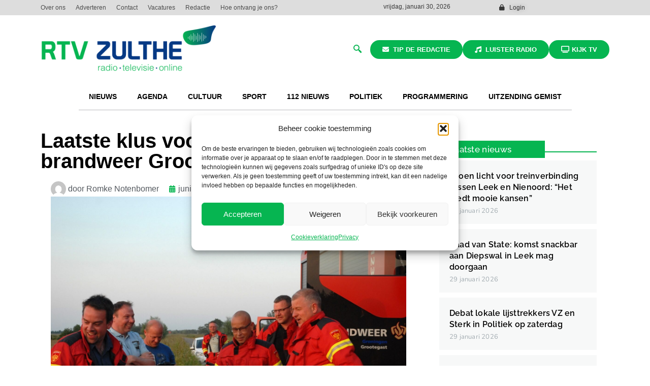

--- FILE ---
content_type: text/html; charset=UTF-8
request_url: https://rtvzulthe.nl/112-nieuws/laatste-klus-voor-lutje-jan-bij-brandweer-grootegast/?lost_pass=1
body_size: 29793
content:
<!doctype html>
<html lang="nl-NL">
<head>
	<meta charset="UTF-8">
	<meta name="viewport" content="width=device-width, initial-scale=1">
	<link rel="profile" href="https://gmpg.org/xfn/11">
	<meta name='robots' content='index, follow, max-image-preview:large, max-snippet:-1, max-video-preview:-1' />
<script async type="application/javascript" src="https://rtvzulthe.nl/wp-content/plugins/baqend/js/speed-kit-install.js"></script>
	<!-- This site is optimized with the Yoast SEO plugin v26.8 - https://yoast.com/product/yoast-seo-wordpress/ -->
	<title>Laatste klus voor &quot;Lutje&quot; Jan bij brandweer Grootegast - RTV Zulthe</title>
	<link rel="canonical" href="https://rtvzulthe.nl/112-nieuws/laatste-klus-voor-lutje-jan-bij-brandweer-grootegast/" />
	<meta property="og:locale" content="nl_NL" />
	<meta property="og:type" content="article" />
	<meta property="og:title" content="Laatste klus voor &quot;Lutje&quot; Jan bij brandweer Grootegast - RTV Zulthe" />
	<meta property="og:description" content="Om 21.22 uur kwam er een melding van een &#8220;verkeersongeval op de Caspar Roblesdijk te Grootegast&#8221; binnen bij de de brandweer van Grootegast. Op de locatie aangekomen bleek een vrouw met haar 2 kinderen bekneld te zitten in hun auto. Op locatie bleken het goede bekenden van Jan Steringa van het korps uit Grootegast te..." />
	<meta property="og:url" content="https://rtvzulthe.nl/112-nieuws/laatste-klus-voor-lutje-jan-bij-brandweer-grootegast/" />
	<meta property="og:site_name" content="RTV Zulthe" />
	<meta property="article:published_time" content="2023-06-12T19:30:05+00:00" />
	<meta property="article:modified_time" content="2023-07-03T20:00:51+00:00" />
	<meta property="og:image" content="https://rtvzulthe.nl/wp-content/uploads/2023/06/1-RNF_0007.jpg" />
	<meta property="og:image:width" content="1600" />
	<meta property="og:image:height" content="1071" />
	<meta property="og:image:type" content="image/jpeg" />
	<meta name="author" content="Romke Notenbomer" />
	<meta name="twitter:card" content="summary_large_image" />
	<meta name="twitter:label1" content="Geschreven door" />
	<meta name="twitter:data1" content="Romke Notenbomer" />
	<meta name="twitter:label2" content="Geschatte leestijd" />
	<meta name="twitter:data2" content="1 minuut" />
	<script type="application/ld+json" class="yoast-schema-graph">{"@context":"https://schema.org","@graph":[{"@type":"Article","@id":"https://rtvzulthe.nl/112-nieuws/laatste-klus-voor-lutje-jan-bij-brandweer-grootegast/#article","isPartOf":{"@id":"https://rtvzulthe.nl/112-nieuws/laatste-klus-voor-lutje-jan-bij-brandweer-grootegast/"},"author":{"name":"Romke Notenbomer","@id":"https://rtvzulthe.nl/#/schema/person/915b54cde006e37cf19a16e9c9779b95"},"headline":"Laatste klus voor &#8220;Lutje&#8221; Jan bij brandweer Grootegast","datePublished":"2023-06-12T19:30:05+00:00","dateModified":"2023-07-03T20:00:51+00:00","mainEntityOfPage":{"@id":"https://rtvzulthe.nl/112-nieuws/laatste-klus-voor-lutje-jan-bij-brandweer-grootegast/"},"wordCount":236,"publisher":{"@id":"https://rtvzulthe.nl/#organization"},"image":{"@id":"https://rtvzulthe.nl/112-nieuws/laatste-klus-voor-lutje-jan-bij-brandweer-grootegast/#primaryimage"},"thumbnailUrl":"https://rtvzulthe.nl/wp-content/uploads/2023/06/1-RNF_0007.jpg","articleSection":["112 Nieuws","Westerkwartier","z Kabelkrant"],"inLanguage":"nl-NL"},{"@type":"WebPage","@id":"https://rtvzulthe.nl/112-nieuws/laatste-klus-voor-lutje-jan-bij-brandweer-grootegast/","url":"https://rtvzulthe.nl/112-nieuws/laatste-klus-voor-lutje-jan-bij-brandweer-grootegast/","name":"Laatste klus voor \"Lutje\" Jan bij brandweer Grootegast - RTV Zulthe","isPartOf":{"@id":"https://rtvzulthe.nl/#website"},"primaryImageOfPage":{"@id":"https://rtvzulthe.nl/112-nieuws/laatste-klus-voor-lutje-jan-bij-brandweer-grootegast/#primaryimage"},"image":{"@id":"https://rtvzulthe.nl/112-nieuws/laatste-klus-voor-lutje-jan-bij-brandweer-grootegast/#primaryimage"},"thumbnailUrl":"https://rtvzulthe.nl/wp-content/uploads/2023/06/1-RNF_0007.jpg","datePublished":"2023-06-12T19:30:05+00:00","dateModified":"2023-07-03T20:00:51+00:00","breadcrumb":{"@id":"https://rtvzulthe.nl/112-nieuws/laatste-klus-voor-lutje-jan-bij-brandweer-grootegast/#breadcrumb"},"inLanguage":"nl-NL","potentialAction":[{"@type":"ReadAction","target":["https://rtvzulthe.nl/112-nieuws/laatste-klus-voor-lutje-jan-bij-brandweer-grootegast/"]}]},{"@type":"ImageObject","inLanguage":"nl-NL","@id":"https://rtvzulthe.nl/112-nieuws/laatste-klus-voor-lutje-jan-bij-brandweer-grootegast/#primaryimage","url":"https://rtvzulthe.nl/wp-content/uploads/2023/06/1-RNF_0007.jpg","contentUrl":"https://rtvzulthe.nl/wp-content/uploads/2023/06/1-RNF_0007.jpg","width":1600,"height":1071},{"@type":"BreadcrumbList","@id":"https://rtvzulthe.nl/112-nieuws/laatste-klus-voor-lutje-jan-bij-brandweer-grootegast/#breadcrumb","itemListElement":[{"@type":"ListItem","position":1,"name":"Home","item":"https://rtvzulthe.nl/"},{"@type":"ListItem","position":2,"name":"Nieuws","item":"https://rtvzulthe.nl/nieuws/"},{"@type":"ListItem","position":3,"name":"Laatste klus voor &#8220;Lutje&#8221; Jan bij brandweer Grootegast"}]},{"@type":"WebSite","@id":"https://rtvzulthe.nl/#website","url":"https://rtvzulthe.nl/","name":"RTV Zulthe","description":"Radio | Televisie | Online","publisher":{"@id":"https://rtvzulthe.nl/#organization"},"potentialAction":[{"@type":"SearchAction","target":{"@type":"EntryPoint","urlTemplate":"https://rtvzulthe.nl/?s={search_term_string}"},"query-input":{"@type":"PropertyValueSpecification","valueRequired":true,"valueName":"search_term_string"}}],"inLanguage":"nl-NL"},{"@type":"Organization","@id":"https://rtvzulthe.nl/#organization","name":"RTV Zulthe","url":"https://rtvzulthe.nl/","logo":{"@type":"ImageObject","inLanguage":"nl-NL","@id":"https://rtvzulthe.nl/#/schema/logo/image/","url":"https://rtvzulthe.nl/wp-content/uploads/2023/06/cropped-Logo-RTV-Zulthe-.png","contentUrl":"https://rtvzulthe.nl/wp-content/uploads/2023/06/cropped-Logo-RTV-Zulthe-.png","width":3399,"height":939,"caption":"RTV Zulthe"},"image":{"@id":"https://rtvzulthe.nl/#/schema/logo/image/"}},{"@type":"Person","@id":"https://rtvzulthe.nl/#/schema/person/915b54cde006e37cf19a16e9c9779b95","name":"Romke Notenbomer","image":{"@type":"ImageObject","inLanguage":"nl-NL","@id":"https://rtvzulthe.nl/#/schema/person/image/","url":"https://secure.gravatar.com/avatar/d1974d498f3bc9e515380497abc67db25fdfe7ebd82d43f2ad604417d10bd11d?s=96&d=mm&r=g","contentUrl":"https://secure.gravatar.com/avatar/d1974d498f3bc9e515380497abc67db25fdfe7ebd82d43f2ad604417d10bd11d?s=96&d=mm&r=g","caption":"Romke Notenbomer"},"description":"Romke is een van de verslaggevers die altijd klaar staat met een camera. Is er ergens een ongeval gebeurt of een andere calamiteit dan verschijnt hier enkele minuten later een bericht over.","url":"https://rtvzulthe.nl/author/romke/"}]}</script>
	<!-- / Yoast SEO plugin. -->


<link rel='dns-prefetch' href='//www.googletagmanager.com' />
<link rel='dns-prefetch' href='//fonts.googleapis.com' />
<link rel="alternate" type="application/rss+xml" title="RTV Zulthe &raquo; feed" href="https://rtvzulthe.nl/feed/" />
<link rel="alternate" type="application/rss+xml" title="RTV Zulthe &raquo; reacties feed" href="https://rtvzulthe.nl/comments/feed/" />
<script id="wpp-js" src="https://rtvzulthe.nl/wp-content/plugins/wordpress-popular-posts/assets/js/wpp.min.js?ver=7.3.6" data-sampling="0" data-sampling-rate="100" data-api-url="https://rtvzulthe.nl/wp-json/wordpress-popular-posts" data-post-id="12298" data-token="a8a2b5c81e" data-lang="0" data-debug="0"></script>
<link rel="alternate" title="oEmbed (JSON)" type="application/json+oembed" href="https://rtvzulthe.nl/wp-json/oembed/1.0/embed?url=https%3A%2F%2Frtvzulthe.nl%2F112-nieuws%2Flaatste-klus-voor-lutje-jan-bij-brandweer-grootegast%2F" />
<link rel="alternate" title="oEmbed (XML)" type="text/xml+oembed" href="https://rtvzulthe.nl/wp-json/oembed/1.0/embed?url=https%3A%2F%2Frtvzulthe.nl%2F112-nieuws%2Flaatste-klus-voor-lutje-jan-bij-brandweer-grootegast%2F&#038;format=xml" />
<style id='wp-img-auto-sizes-contain-inline-css'>
img:is([sizes=auto i],[sizes^="auto," i]){contain-intrinsic-size:3000px 1500px}
/*# sourceURL=wp-img-auto-sizes-contain-inline-css */
</style>
<style id='wp-emoji-styles-inline-css'>

	img.wp-smiley, img.emoji {
		display: inline !important;
		border: none !important;
		box-shadow: none !important;
		height: 1em !important;
		width: 1em !important;
		margin: 0 0.07em !important;
		vertical-align: -0.1em !important;
		background: none !important;
		padding: 0 !important;
	}
/*# sourceURL=wp-emoji-styles-inline-css */
</style>
<link rel='stylesheet' id='wp-block-library-css' href='https://rtvzulthe.nl/wp-includes/css/dist/block-library/style.min.css?ver=6.9' media='all' />
<style id='global-styles-inline-css'>
:root{--wp--preset--aspect-ratio--square: 1;--wp--preset--aspect-ratio--4-3: 4/3;--wp--preset--aspect-ratio--3-4: 3/4;--wp--preset--aspect-ratio--3-2: 3/2;--wp--preset--aspect-ratio--2-3: 2/3;--wp--preset--aspect-ratio--16-9: 16/9;--wp--preset--aspect-ratio--9-16: 9/16;--wp--preset--color--black: #000000;--wp--preset--color--cyan-bluish-gray: #abb8c3;--wp--preset--color--white: #ffffff;--wp--preset--color--pale-pink: #f78da7;--wp--preset--color--vivid-red: #cf2e2e;--wp--preset--color--luminous-vivid-orange: #ff6900;--wp--preset--color--luminous-vivid-amber: #fcb900;--wp--preset--color--light-green-cyan: #7bdcb5;--wp--preset--color--vivid-green-cyan: #00d084;--wp--preset--color--pale-cyan-blue: #8ed1fc;--wp--preset--color--vivid-cyan-blue: #0693e3;--wp--preset--color--vivid-purple: #9b51e0;--wp--preset--gradient--vivid-cyan-blue-to-vivid-purple: linear-gradient(135deg,rgb(6,147,227) 0%,rgb(155,81,224) 100%);--wp--preset--gradient--light-green-cyan-to-vivid-green-cyan: linear-gradient(135deg,rgb(122,220,180) 0%,rgb(0,208,130) 100%);--wp--preset--gradient--luminous-vivid-amber-to-luminous-vivid-orange: linear-gradient(135deg,rgb(252,185,0) 0%,rgb(255,105,0) 100%);--wp--preset--gradient--luminous-vivid-orange-to-vivid-red: linear-gradient(135deg,rgb(255,105,0) 0%,rgb(207,46,46) 100%);--wp--preset--gradient--very-light-gray-to-cyan-bluish-gray: linear-gradient(135deg,rgb(238,238,238) 0%,rgb(169,184,195) 100%);--wp--preset--gradient--cool-to-warm-spectrum: linear-gradient(135deg,rgb(74,234,220) 0%,rgb(151,120,209) 20%,rgb(207,42,186) 40%,rgb(238,44,130) 60%,rgb(251,105,98) 80%,rgb(254,248,76) 100%);--wp--preset--gradient--blush-light-purple: linear-gradient(135deg,rgb(255,206,236) 0%,rgb(152,150,240) 100%);--wp--preset--gradient--blush-bordeaux: linear-gradient(135deg,rgb(254,205,165) 0%,rgb(254,45,45) 50%,rgb(107,0,62) 100%);--wp--preset--gradient--luminous-dusk: linear-gradient(135deg,rgb(255,203,112) 0%,rgb(199,81,192) 50%,rgb(65,88,208) 100%);--wp--preset--gradient--pale-ocean: linear-gradient(135deg,rgb(255,245,203) 0%,rgb(182,227,212) 50%,rgb(51,167,181) 100%);--wp--preset--gradient--electric-grass: linear-gradient(135deg,rgb(202,248,128) 0%,rgb(113,206,126) 100%);--wp--preset--gradient--midnight: linear-gradient(135deg,rgb(2,3,129) 0%,rgb(40,116,252) 100%);--wp--preset--font-size--small: 13px;--wp--preset--font-size--medium: 20px;--wp--preset--font-size--large: 36px;--wp--preset--font-size--x-large: 42px;--wp--preset--spacing--20: 0.44rem;--wp--preset--spacing--30: 0.67rem;--wp--preset--spacing--40: 1rem;--wp--preset--spacing--50: 1.5rem;--wp--preset--spacing--60: 2.25rem;--wp--preset--spacing--70: 3.38rem;--wp--preset--spacing--80: 5.06rem;--wp--preset--shadow--natural: 6px 6px 9px rgba(0, 0, 0, 0.2);--wp--preset--shadow--deep: 12px 12px 50px rgba(0, 0, 0, 0.4);--wp--preset--shadow--sharp: 6px 6px 0px rgba(0, 0, 0, 0.2);--wp--preset--shadow--outlined: 6px 6px 0px -3px rgb(255, 255, 255), 6px 6px rgb(0, 0, 0);--wp--preset--shadow--crisp: 6px 6px 0px rgb(0, 0, 0);}:root { --wp--style--global--content-size: 800px;--wp--style--global--wide-size: 1200px; }:where(body) { margin: 0; }.wp-site-blocks > .alignleft { float: left; margin-right: 2em; }.wp-site-blocks > .alignright { float: right; margin-left: 2em; }.wp-site-blocks > .aligncenter { justify-content: center; margin-left: auto; margin-right: auto; }:where(.wp-site-blocks) > * { margin-block-start: 24px; margin-block-end: 0; }:where(.wp-site-blocks) > :first-child { margin-block-start: 0; }:where(.wp-site-blocks) > :last-child { margin-block-end: 0; }:root { --wp--style--block-gap: 24px; }:root :where(.is-layout-flow) > :first-child{margin-block-start: 0;}:root :where(.is-layout-flow) > :last-child{margin-block-end: 0;}:root :where(.is-layout-flow) > *{margin-block-start: 24px;margin-block-end: 0;}:root :where(.is-layout-constrained) > :first-child{margin-block-start: 0;}:root :where(.is-layout-constrained) > :last-child{margin-block-end: 0;}:root :where(.is-layout-constrained) > *{margin-block-start: 24px;margin-block-end: 0;}:root :where(.is-layout-flex){gap: 24px;}:root :where(.is-layout-grid){gap: 24px;}.is-layout-flow > .alignleft{float: left;margin-inline-start: 0;margin-inline-end: 2em;}.is-layout-flow > .alignright{float: right;margin-inline-start: 2em;margin-inline-end: 0;}.is-layout-flow > .aligncenter{margin-left: auto !important;margin-right: auto !important;}.is-layout-constrained > .alignleft{float: left;margin-inline-start: 0;margin-inline-end: 2em;}.is-layout-constrained > .alignright{float: right;margin-inline-start: 2em;margin-inline-end: 0;}.is-layout-constrained > .aligncenter{margin-left: auto !important;margin-right: auto !important;}.is-layout-constrained > :where(:not(.alignleft):not(.alignright):not(.alignfull)){max-width: var(--wp--style--global--content-size);margin-left: auto !important;margin-right: auto !important;}.is-layout-constrained > .alignwide{max-width: var(--wp--style--global--wide-size);}body .is-layout-flex{display: flex;}.is-layout-flex{flex-wrap: wrap;align-items: center;}.is-layout-flex > :is(*, div){margin: 0;}body .is-layout-grid{display: grid;}.is-layout-grid > :is(*, div){margin: 0;}body{padding-top: 0px;padding-right: 0px;padding-bottom: 0px;padding-left: 0px;}a:where(:not(.wp-element-button)){text-decoration: underline;}:root :where(.wp-element-button, .wp-block-button__link){background-color: #32373c;border-width: 0;color: #fff;font-family: inherit;font-size: inherit;font-style: inherit;font-weight: inherit;letter-spacing: inherit;line-height: inherit;padding-top: calc(0.667em + 2px);padding-right: calc(1.333em + 2px);padding-bottom: calc(0.667em + 2px);padding-left: calc(1.333em + 2px);text-decoration: none;text-transform: inherit;}.has-black-color{color: var(--wp--preset--color--black) !important;}.has-cyan-bluish-gray-color{color: var(--wp--preset--color--cyan-bluish-gray) !important;}.has-white-color{color: var(--wp--preset--color--white) !important;}.has-pale-pink-color{color: var(--wp--preset--color--pale-pink) !important;}.has-vivid-red-color{color: var(--wp--preset--color--vivid-red) !important;}.has-luminous-vivid-orange-color{color: var(--wp--preset--color--luminous-vivid-orange) !important;}.has-luminous-vivid-amber-color{color: var(--wp--preset--color--luminous-vivid-amber) !important;}.has-light-green-cyan-color{color: var(--wp--preset--color--light-green-cyan) !important;}.has-vivid-green-cyan-color{color: var(--wp--preset--color--vivid-green-cyan) !important;}.has-pale-cyan-blue-color{color: var(--wp--preset--color--pale-cyan-blue) !important;}.has-vivid-cyan-blue-color{color: var(--wp--preset--color--vivid-cyan-blue) !important;}.has-vivid-purple-color{color: var(--wp--preset--color--vivid-purple) !important;}.has-black-background-color{background-color: var(--wp--preset--color--black) !important;}.has-cyan-bluish-gray-background-color{background-color: var(--wp--preset--color--cyan-bluish-gray) !important;}.has-white-background-color{background-color: var(--wp--preset--color--white) !important;}.has-pale-pink-background-color{background-color: var(--wp--preset--color--pale-pink) !important;}.has-vivid-red-background-color{background-color: var(--wp--preset--color--vivid-red) !important;}.has-luminous-vivid-orange-background-color{background-color: var(--wp--preset--color--luminous-vivid-orange) !important;}.has-luminous-vivid-amber-background-color{background-color: var(--wp--preset--color--luminous-vivid-amber) !important;}.has-light-green-cyan-background-color{background-color: var(--wp--preset--color--light-green-cyan) !important;}.has-vivid-green-cyan-background-color{background-color: var(--wp--preset--color--vivid-green-cyan) !important;}.has-pale-cyan-blue-background-color{background-color: var(--wp--preset--color--pale-cyan-blue) !important;}.has-vivid-cyan-blue-background-color{background-color: var(--wp--preset--color--vivid-cyan-blue) !important;}.has-vivid-purple-background-color{background-color: var(--wp--preset--color--vivid-purple) !important;}.has-black-border-color{border-color: var(--wp--preset--color--black) !important;}.has-cyan-bluish-gray-border-color{border-color: var(--wp--preset--color--cyan-bluish-gray) !important;}.has-white-border-color{border-color: var(--wp--preset--color--white) !important;}.has-pale-pink-border-color{border-color: var(--wp--preset--color--pale-pink) !important;}.has-vivid-red-border-color{border-color: var(--wp--preset--color--vivid-red) !important;}.has-luminous-vivid-orange-border-color{border-color: var(--wp--preset--color--luminous-vivid-orange) !important;}.has-luminous-vivid-amber-border-color{border-color: var(--wp--preset--color--luminous-vivid-amber) !important;}.has-light-green-cyan-border-color{border-color: var(--wp--preset--color--light-green-cyan) !important;}.has-vivid-green-cyan-border-color{border-color: var(--wp--preset--color--vivid-green-cyan) !important;}.has-pale-cyan-blue-border-color{border-color: var(--wp--preset--color--pale-cyan-blue) !important;}.has-vivid-cyan-blue-border-color{border-color: var(--wp--preset--color--vivid-cyan-blue) !important;}.has-vivid-purple-border-color{border-color: var(--wp--preset--color--vivid-purple) !important;}.has-vivid-cyan-blue-to-vivid-purple-gradient-background{background: var(--wp--preset--gradient--vivid-cyan-blue-to-vivid-purple) !important;}.has-light-green-cyan-to-vivid-green-cyan-gradient-background{background: var(--wp--preset--gradient--light-green-cyan-to-vivid-green-cyan) !important;}.has-luminous-vivid-amber-to-luminous-vivid-orange-gradient-background{background: var(--wp--preset--gradient--luminous-vivid-amber-to-luminous-vivid-orange) !important;}.has-luminous-vivid-orange-to-vivid-red-gradient-background{background: var(--wp--preset--gradient--luminous-vivid-orange-to-vivid-red) !important;}.has-very-light-gray-to-cyan-bluish-gray-gradient-background{background: var(--wp--preset--gradient--very-light-gray-to-cyan-bluish-gray) !important;}.has-cool-to-warm-spectrum-gradient-background{background: var(--wp--preset--gradient--cool-to-warm-spectrum) !important;}.has-blush-light-purple-gradient-background{background: var(--wp--preset--gradient--blush-light-purple) !important;}.has-blush-bordeaux-gradient-background{background: var(--wp--preset--gradient--blush-bordeaux) !important;}.has-luminous-dusk-gradient-background{background: var(--wp--preset--gradient--luminous-dusk) !important;}.has-pale-ocean-gradient-background{background: var(--wp--preset--gradient--pale-ocean) !important;}.has-electric-grass-gradient-background{background: var(--wp--preset--gradient--electric-grass) !important;}.has-midnight-gradient-background{background: var(--wp--preset--gradient--midnight) !important;}.has-small-font-size{font-size: var(--wp--preset--font-size--small) !important;}.has-medium-font-size{font-size: var(--wp--preset--font-size--medium) !important;}.has-large-font-size{font-size: var(--wp--preset--font-size--large) !important;}.has-x-large-font-size{font-size: var(--wp--preset--font-size--x-large) !important;}
:root :where(.wp-block-pullquote){font-size: 1.5em;line-height: 1.6;}
/*# sourceURL=global-styles-inline-css */
</style>
<link rel='stylesheet' id='ap_plugin_main_stylesheet-css' href='https://rtvzulthe.nl/wp-content/plugins/ap-plugin-scripteo/frontend/css/asset/style.css?ver=6.9' media='all' />
<link rel='stylesheet' id='ap_plugin_user_panel-css' href='https://rtvzulthe.nl/wp-content/plugins/ap-plugin-scripteo/frontend/css/asset/user-panel.css?ver=6.9' media='all' />
<link rel='stylesheet' id='ap_plugin_template_stylesheet-css' href='https://rtvzulthe.nl/wp-content/plugins/ap-plugin-scripteo/frontend/css/all.css?ver=6.9' media='all' />
<link rel='stylesheet' id='ap_plugin_animate_stylesheet-css' href='https://rtvzulthe.nl/wp-content/plugins/ap-plugin-scripteo/frontend/css/asset/animate.css?ver=6.9' media='all' />
<link rel='stylesheet' id='ap_plugin_chart_stylesheet-css' href='https://rtvzulthe.nl/wp-content/plugins/ap-plugin-scripteo/frontend/css/asset/chart.css?ver=6.9' media='all' />
<link rel='stylesheet' id='ap_plugin_carousel_stylesheet-css' href='https://rtvzulthe.nl/wp-content/plugins/ap-plugin-scripteo/frontend/css/asset/bsa.carousel.css?ver=6.9' media='all' />
<link rel='stylesheet' id='ap_plugin_materialize_stylesheet-css' href='https://rtvzulthe.nl/wp-content/plugins/ap-plugin-scripteo/frontend/css/asset/material-design.css?ver=6.9' media='all' />
<link rel='stylesheet' id='cmplz-general-css' href='https://rtvzulthe.nl/wp-content/plugins/complianz-gdpr/assets/css/cookieblocker.min.css?ver=1765947930' media='all' />
<link rel='stylesheet' id='wordpress-popular-posts-css-css' href='https://rtvzulthe.nl/wp-content/plugins/wordpress-popular-posts/assets/css/wpp.css?ver=7.3.6' media='all' />
<link rel='stylesheet' id='hello-elementor-css' href='https://rtvzulthe.nl/wp-content/themes/hello-elementor/assets/css/reset.css?ver=3.4.6' media='all' />
<link rel='stylesheet' id='hello-elementor-theme-style-css' href='https://rtvzulthe.nl/wp-content/themes/hello-elementor/assets/css/theme.css?ver=3.4.6' media='all' />
<link rel='stylesheet' id='hello-elementor-header-footer-css' href='https://rtvzulthe.nl/wp-content/themes/hello-elementor/assets/css/header-footer.css?ver=3.4.6' media='all' />
<link rel='stylesheet' id='elementor-frontend-css' href='https://rtvzulthe.nl/wp-content/plugins/elementor/assets/css/frontend.min.css?ver=3.34.4' media='all' />
<link rel='stylesheet' id='elementor-post-5-css' href='https://rtvzulthe.nl/wp-content/uploads/elementor/css/post-5.css?ver=1769727715' media='all' />
<link rel='stylesheet' id='widget-nav-menu-css' href='https://rtvzulthe.nl/wp-content/plugins/elementor-pro/assets/css/widget-nav-menu.min.css?ver=3.34.3' media='all' />
<link rel='stylesheet' id='widget-heading-css' href='https://rtvzulthe.nl/wp-content/plugins/elementor/assets/css/widget-heading.min.css?ver=3.34.4' media='all' />
<link rel='stylesheet' id='widget-icon-list-css' href='https://rtvzulthe.nl/wp-content/plugins/elementor/assets/css/widget-icon-list.min.css?ver=3.34.4' media='all' />
<link rel='stylesheet' id='widget-image-css' href='https://rtvzulthe.nl/wp-content/plugins/elementor/assets/css/widget-image.min.css?ver=3.34.4' media='all' />
<link rel='stylesheet' id='pp-tooltip-css' href='https://rtvzulthe.nl/wp-content/plugins/powerpack-elements/assets/css/min/tooltip.min.css?ver=2.11.3' media='all' />
<link rel='stylesheet' id='widget-pp-buttons-css' href='https://rtvzulthe.nl/wp-content/plugins/powerpack-elements/assets/css/min/widget-buttons.min.css?ver=2.11.3' media='all' />
<link rel='stylesheet' id='widget-pp-advanced-menu-css' href='https://rtvzulthe.nl/wp-content/plugins/powerpack-elements/assets/css/min/widget-advanced-menu.min.css?ver=2.11.3' media='all' />
<link rel='stylesheet' id='widget-pp-icon-list-css' href='https://rtvzulthe.nl/wp-content/plugins/powerpack-elements/assets/css/min/widget-icon-list.min.css?ver=2.11.3' media='all' />
<link rel='stylesheet' id='widget-post-info-css' href='https://rtvzulthe.nl/wp-content/plugins/elementor-pro/assets/css/widget-post-info.min.css?ver=3.34.3' media='all' />
<link rel='stylesheet' id='elementor-icons-shared-0-css' href='https://rtvzulthe.nl/wp-content/plugins/elementor/assets/lib/font-awesome/css/fontawesome.min.css?ver=5.15.3' media='all' />
<link rel='stylesheet' id='elementor-icons-fa-regular-css' href='https://rtvzulthe.nl/wp-content/plugins/elementor/assets/lib/font-awesome/css/regular.min.css?ver=5.15.3' media='all' />
<link rel='stylesheet' id='elementor-icons-fa-solid-css' href='https://rtvzulthe.nl/wp-content/plugins/elementor/assets/lib/font-awesome/css/solid.min.css?ver=5.15.3' media='all' />
<link rel='stylesheet' id='widget-share-buttons-css' href='https://rtvzulthe.nl/wp-content/plugins/elementor-pro/assets/css/widget-share-buttons.min.css?ver=3.34.3' media='all' />
<link rel='stylesheet' id='e-apple-webkit-css' href='https://rtvzulthe.nl/wp-content/plugins/elementor/assets/css/conditionals/apple-webkit.min.css?ver=3.34.4' media='all' />
<link rel='stylesheet' id='elementor-icons-fa-brands-css' href='https://rtvzulthe.nl/wp-content/plugins/elementor/assets/lib/font-awesome/css/brands.min.css?ver=5.15.3' media='all' />
<link rel='stylesheet' id='widget-post-navigation-css' href='https://rtvzulthe.nl/wp-content/plugins/elementor-pro/assets/css/widget-post-navigation.min.css?ver=3.34.3' media='all' />
<link rel='stylesheet' id='widget-divider-css' href='https://rtvzulthe.nl/wp-content/plugins/elementor/assets/css/widget-divider.min.css?ver=3.34.4' media='all' />
<link rel='stylesheet' id='pp-swiper-css' href='https://rtvzulthe.nl/wp-content/plugins/powerpack-elements/assets/css/min/pp-swiper.min.css?ver=2.11.3' media='all' />
<link rel='stylesheet' id='pp-elementor-grid-css' href='https://rtvzulthe.nl/wp-content/plugins/powerpack-elements/assets/css/min/elementor-grid.min.css?ver=2.11.3' media='all' />
<link rel='stylesheet' id='widget-pp-posts-css' href='https://rtvzulthe.nl/wp-content/plugins/powerpack-elements/assets/css/min/widget-posts.min.css?ver=2.11.3' media='all' />
<link rel='stylesheet' id='elementor-icons-css' href='https://rtvzulthe.nl/wp-content/plugins/elementor/assets/lib/eicons/css/elementor-icons.min.css?ver=5.46.0' media='all' />
<link rel='stylesheet' id='pp-extensions-css' href='https://rtvzulthe.nl/wp-content/plugins/powerpack-elements/assets/css/min/extensions.min.css?ver=2.11.3' media='all' />
<link rel='stylesheet' id='elementor-post-3231-css' href='https://rtvzulthe.nl/wp-content/uploads/elementor/css/post-3231.css?ver=1769727715' media='all' />
<link rel='stylesheet' id='elementor-post-4370-css' href='https://rtvzulthe.nl/wp-content/uploads/elementor/css/post-4370.css?ver=1769727715' media='all' />
<link rel='stylesheet' id='elementor-post-4449-css' href='https://rtvzulthe.nl/wp-content/uploads/elementor/css/post-4449.css?ver=1769727730' media='all' />
<link rel='stylesheet' id='evcal_google_fonts-css' href='https://fonts.googleapis.com/css?family=Noto+Sans%3A400%2C400italic%2C700%7CPoppins%3A700%2C800%2C900&#038;subset=latin%2Clatin-ext&#038;ver=5.0.6' media='all' />
<link rel='stylesheet' id='evcal_cal_default-css' href='//rtvzulthe.nl/wp-content/plugins/eventON/assets/css/eventon_styles.css?ver=5.0.6' media='all' />
<link rel='stylesheet' id='evo_font_icons-css' href='//rtvzulthe.nl/wp-content/plugins/eventON/assets/fonts/all.css?ver=5.0.6' media='all' />
<link rel='stylesheet' id='eventon_dynamic_styles-css' href='//rtvzulthe.nl/wp-content/plugins/eventON/assets/css/eventon_dynamic_styles.css?ver=5.0.6' media='all' />
<link rel='stylesheet' id='evo_dv_styles-css' href='//rtvzulthe.nl/wp-content/plugins/eventon-daily-view/assets/dv_styles.css?ver=6.9' media='all' />
<link rel='stylesheet' id='hello-elementor-child-style-css' href='https://rtvzulthe.nl/wp-content/themes/hello-theme-child/style.css?ver=2.0.0' media='all' />
<link rel='stylesheet' id='ekit-widget-styles-css' href='https://rtvzulthe.nl/wp-content/plugins/elementskit-lite/widgets/init/assets/css/widget-styles.css?ver=3.7.8' media='all' />
<link rel='stylesheet' id='ekit-widget-styles-pro-css' href='https://rtvzulthe.nl/wp-content/plugins/elementskit/widgets/init/assets/css/widget-styles-pro.css?ver=3.8.5' media='all' />
<link rel='stylesheet' id='ekit-responsive-css' href='https://rtvzulthe.nl/wp-content/plugins/elementskit-lite/widgets/init/assets/css/responsive.css?ver=3.7.8' media='all' />
<link rel='stylesheet' id='elementor-icons-ekiticons-css' href='https://rtvzulthe.nl/wp-content/plugins/elementskit-lite/modules/elementskit-icon-pack/assets/css/ekiticons.css?ver=3.7.8' media='all' />
<script id="jquery-core-js-extra">
var pp = {"ajax_url":"https://rtvzulthe.nl/wp-admin/admin-ajax.php"};
//# sourceURL=jquery-core-js-extra
</script>
<script src="https://rtvzulthe.nl/wp-includes/js/jquery/jquery.min.js?ver=3.7.1" id="jquery-core-js"></script>
<script src="https://rtvzulthe.nl/wp-includes/js/jquery/jquery-migrate.min.js?ver=3.4.1" id="jquery-migrate-js"></script>
<script id="thickbox-js-extra">
var thickboxL10n = {"next":"Volgende \u003E","prev":"\u003C Vorige","image":"Afbeelding","of":"van","close":"Sluiten","noiframes":"Deze functie vereist inline-frames. Je hebt inline-frames uitgeschakeld of de browser ondersteunt ze niet.","loadingAnimation":"https://rtvzulthe.nl/wp-includes/js/thickbox/loadingAnimation.gif"};
//# sourceURL=thickbox-js-extra
</script>
<script src="https://rtvzulthe.nl/wp-includes/js/thickbox/thickbox.js?ver=3.1-20121105" id="thickbox-js"></script>
<script src="https://rtvzulthe.nl/wp-includes/js/underscore.min.js?ver=1.13.7" id="underscore-js"></script>
<script src="https://rtvzulthe.nl/wp-includes/js/shortcode.min.js?ver=6.9" id="shortcode-js"></script>
<script src="https://rtvzulthe.nl/wp-admin/js/media-upload.min.js?ver=6.9" id="media-upload-js"></script>
<script id="ap_plugin_js_script-js-extra">
var bsa_object = {"ajax_url":"https://rtvzulthe.nl/wp-admin/admin-ajax.php"};
//# sourceURL=ap_plugin_js_script-js-extra
</script>
<script src="https://rtvzulthe.nl/wp-content/plugins/ap-plugin-scripteo/frontend/js/script.js?ver=6.9" id="ap_plugin_js_script-js"></script>
<script src="https://rtvzulthe.nl/wp-content/plugins/ap-plugin-scripteo/frontend/js/chart.js?ver=6.9" id="ap_plugin_chart_js_script-js"></script>
<script src="https://rtvzulthe.nl/wp-content/plugins/ap-plugin-scripteo/frontend/js/jquery.simplyscroll.js?ver=6.9" id="ap_plugin_simply_scroll_js_script-js"></script>

<!-- Google tag (gtag.js) snippet toegevoegd door Site Kit -->
<!-- Google Analytics snippet toegevoegd door Site Kit -->
<script src="https://www.googletagmanager.com/gtag/js?id=G-C683TR4XPH" id="google_gtagjs-js" async></script>
<script id="google_gtagjs-js-after">
window.dataLayer = window.dataLayer || [];function gtag(){dataLayer.push(arguments);}
gtag("set","linker",{"domains":["rtvzulthe.nl"]});
gtag("js", new Date());
gtag("set", "developer_id.dZTNiMT", true);
gtag("config", "G-C683TR4XPH", {"googlesitekit_post_type":"post"});
 window._googlesitekit = window._googlesitekit || {}; window._googlesitekit.throttledEvents = []; window._googlesitekit.gtagEvent = (name, data) => { var key = JSON.stringify( { name, data } ); if ( !! window._googlesitekit.throttledEvents[ key ] ) { return; } window._googlesitekit.throttledEvents[ key ] = true; setTimeout( () => { delete window._googlesitekit.throttledEvents[ key ]; }, 5 ); gtag( "event", name, { ...data, event_source: "site-kit" } ); }; 
//# sourceURL=google_gtagjs-js-after
</script>
<script src="https://rtvzulthe.nl/wp-content/plugins/mp3-music-player-by-sonaar/public/js/perfect-scrollbar.min.js?ver=5.10" id="sonaar-music-scrollbar-js"></script>
<link rel="https://api.w.org/" href="https://rtvzulthe.nl/wp-json/" /><link rel="alternate" title="JSON" type="application/json" href="https://rtvzulthe.nl/wp-json/wp/v2/posts/12298" /><link rel="EditURI" type="application/rsd+xml" title="RSD" href="https://rtvzulthe.nl/xmlrpc.php?rsd" />
<meta name="generator" content="WordPress 6.9" />
<link rel='shortlink' href='https://rtvzulthe.nl/?p=12298' />
<style>
	/* Custom BSA_PRO Styles */

	/* fonts */

	/* form */
	.bsaProOrderingForm {   }
	.bsaProInput input,
	.bsaProInput input[type='file'],
	.bsaProSelectSpace select,
	.bsaProInputsRight .bsaInputInner,
	.bsaProInputsRight .bsaInputInner label {   }
	.bsaProPrice  {  }
	.bsaProDiscount  {   }
	.bsaProOrderingForm .bsaProSubmit,
	.bsaProOrderingForm .bsaProSubmit:hover,
	.bsaProOrderingForm .bsaProSubmit:active {   }

	/* alerts */
	.bsaProAlert,
	.bsaProAlert > a,
	.bsaProAlert > a:hover,
	.bsaProAlert > a:focus {  }
	.bsaProAlertSuccess {  }
	.bsaProAlertFailed {  }

	/* stats */
	.bsaStatsWrapper .ct-chart .ct-series.ct-series-b .ct-bar,
	.bsaStatsWrapper .ct-chart .ct-series.ct-series-b .ct-line,
	.bsaStatsWrapper .ct-chart .ct-series.ct-series-b .ct-point,
	.bsaStatsWrapper .ct-chart .ct-series.ct-series-b .ct-slice.ct-donut { stroke: #673AB7 !important; }

	.bsaStatsWrapper  .ct-chart .ct-series.ct-series-a .ct-bar,
	.bsaStatsWrapper .ct-chart .ct-series.ct-series-a .ct-line,
	.bsaStatsWrapper .ct-chart .ct-series.ct-series-a .ct-point,
	.bsaStatsWrapper .ct-chart .ct-series.ct-series-a .ct-slice.ct-donut { stroke: #FBCD39 !important; }

	/* Custom CSS */
	</style><meta name="generator" content="Site Kit by Google 1.171.0" />			<style>.cmplz-hidden {
					display: none !important;
				}</style>            <style id="wpp-loading-animation-styles">@-webkit-keyframes bgslide{from{background-position-x:0}to{background-position-x:-200%}}@keyframes bgslide{from{background-position-x:0}to{background-position-x:-200%}}.wpp-widget-block-placeholder,.wpp-shortcode-placeholder{margin:0 auto;width:60px;height:3px;background:#dd3737;background:linear-gradient(90deg,#dd3737 0%,#571313 10%,#dd3737 100%);background-size:200% auto;border-radius:3px;-webkit-animation:bgslide 1s infinite linear;animation:bgslide 1s infinite linear}</style>
            <meta name="generator" content="Elementor 3.34.4; features: additional_custom_breakpoints; settings: css_print_method-external, google_font-enabled, font_display-auto">
			<style>
				.e-con.e-parent:nth-of-type(n+4):not(.e-lazyloaded):not(.e-no-lazyload),
				.e-con.e-parent:nth-of-type(n+4):not(.e-lazyloaded):not(.e-no-lazyload) * {
					background-image: none !important;
				}
				@media screen and (max-height: 1024px) {
					.e-con.e-parent:nth-of-type(n+3):not(.e-lazyloaded):not(.e-no-lazyload),
					.e-con.e-parent:nth-of-type(n+3):not(.e-lazyloaded):not(.e-no-lazyload) * {
						background-image: none !important;
					}
				}
				@media screen and (max-height: 640px) {
					.e-con.e-parent:nth-of-type(n+2):not(.e-lazyloaded):not(.e-no-lazyload),
					.e-con.e-parent:nth-of-type(n+2):not(.e-lazyloaded):not(.e-no-lazyload) * {
						background-image: none !important;
					}
				}
			</style>
			<link rel="icon" href="https://rtvzulthe.nl/wp-content/uploads/2023/06/Flavicon-1-1-150x150.png" sizes="32x32" />
<link rel="icon" href="https://rtvzulthe.nl/wp-content/uploads/2023/06/Flavicon-1-1-300x300.png" sizes="192x192" />
<link rel="apple-touch-icon" href="https://rtvzulthe.nl/wp-content/uploads/2023/06/Flavicon-1-1-300x300.png" />
<meta name="msapplication-TileImage" content="https://rtvzulthe.nl/wp-content/uploads/2023/06/Flavicon-1-1-300x300.png" />
		<style id="wp-custom-css">
			a {
  color: #0000EE; /* Standard blue for links */
}
		</style>
		</head>
<body data-cmplz=1 class="wp-singular post-template-default single single-post postid-12298 single-format-standard wp-custom-logo wp-embed-responsive wp-theme-hello-elementor wp-child-theme-hello-theme-child viewable-enabled hello-elementor-default elementor-default elementor-kit-5 elementor-page-4449">


<a class="skip-link screen-reader-text" href="#content">Ga naar de inhoud</a>

		<header data-elementor-type="header" data-elementor-id="3231" class="elementor elementor-3231 elementor-location-header" data-elementor-post-type="elementor_library">
			<div class="elementor-element elementor-element-dcfdf6d elementor-hidden-tablet elementor-hidden-mobile e-flex e-con-boxed e-con e-parent" data-id="dcfdf6d" data-element_type="container" data-settings="{&quot;background_background&quot;:&quot;classic&quot;}">
					<div class="e-con-inner">
		<div class="elementor-element elementor-element-e9632fa e-con-full e-flex e-con e-child" data-id="e9632fa" data-element_type="container">
				<div class="elementor-element elementor-element-688dffb elementor-nav-menu--dropdown-tablet elementor-nav-menu__text-align-aside elementor-nav-menu--toggle elementor-nav-menu--burger elementor-widget elementor-widget-nav-menu" data-id="688dffb" data-element_type="widget" data-settings="{&quot;layout&quot;:&quot;horizontal&quot;,&quot;submenu_icon&quot;:{&quot;value&quot;:&quot;&lt;i class=\&quot;fas fa-caret-down\&quot; aria-hidden=\&quot;true\&quot;&gt;&lt;\/i&gt;&quot;,&quot;library&quot;:&quot;fa-solid&quot;},&quot;toggle&quot;:&quot;burger&quot;}" data-widget_type="nav-menu.default">
				<div class="elementor-widget-container">
								<nav aria-label="Menu" class="elementor-nav-menu--main elementor-nav-menu__container elementor-nav-menu--layout-horizontal e--pointer-underline e--animation-fade">
				<ul id="menu-1-688dffb" class="elementor-nav-menu"><li class="menu-item menu-item-type-post_type menu-item-object-page menu-item-12912"><a href="https://rtvzulthe.nl/over-ons/" class="elementor-item">Over ons</a></li>
<li class="menu-item menu-item-type-post_type menu-item-object-page menu-item-12913"><a href="https://rtvzulthe.nl/adverteren/" class="elementor-item">Adverteren</a></li>
<li class="menu-item menu-item-type-post_type menu-item-object-page menu-item-12914"><a href="https://rtvzulthe.nl/contact/" class="elementor-item">Contact</a></li>
<li class="menu-item menu-item-type-post_type menu-item-object-page menu-item-13550"><a href="https://rtvzulthe.nl/vacatures/" class="elementor-item">Vacatures</a></li>
<li class="menu-item menu-item-type-post_type menu-item-object-page menu-item-12915"><a href="https://rtvzulthe.nl/redactie/" class="elementor-item">Redactie</a></li>
<li class="menu-item menu-item-type-custom menu-item-object-custom menu-item-27222"><a href="https://rtvzulthe.nl/kanalen/" class="elementor-item">Hoe ontvang je ons?</a></li>
</ul>			</nav>
					<div class="elementor-menu-toggle" role="button" tabindex="0" aria-label="Menu toggle" aria-expanded="false">
			<i aria-hidden="true" role="presentation" class="elementor-menu-toggle__icon--open eicon-menu-bar"></i><i aria-hidden="true" role="presentation" class="elementor-menu-toggle__icon--close eicon-close"></i>		</div>
					<nav class="elementor-nav-menu--dropdown elementor-nav-menu__container" aria-hidden="true">
				<ul id="menu-2-688dffb" class="elementor-nav-menu"><li class="menu-item menu-item-type-post_type menu-item-object-page menu-item-12912"><a href="https://rtvzulthe.nl/over-ons/" class="elementor-item" tabindex="-1">Over ons</a></li>
<li class="menu-item menu-item-type-post_type menu-item-object-page menu-item-12913"><a href="https://rtvzulthe.nl/adverteren/" class="elementor-item" tabindex="-1">Adverteren</a></li>
<li class="menu-item menu-item-type-post_type menu-item-object-page menu-item-12914"><a href="https://rtvzulthe.nl/contact/" class="elementor-item" tabindex="-1">Contact</a></li>
<li class="menu-item menu-item-type-post_type menu-item-object-page menu-item-13550"><a href="https://rtvzulthe.nl/vacatures/" class="elementor-item" tabindex="-1">Vacatures</a></li>
<li class="menu-item menu-item-type-post_type menu-item-object-page menu-item-12915"><a href="https://rtvzulthe.nl/redactie/" class="elementor-item" tabindex="-1">Redactie</a></li>
<li class="menu-item menu-item-type-custom menu-item-object-custom menu-item-27222"><a href="https://rtvzulthe.nl/kanalen/" class="elementor-item" tabindex="-1">Hoe ontvang je ons?</a></li>
</ul>			</nav>
						</div>
				</div>
				</div>
		<div class="elementor-element elementor-element-3d1c9ea e-con-full e-flex e-con e-child" data-id="3d1c9ea" data-element_type="container">
				<div class="elementor-element elementor-element-e84b3f2 elementor-widget elementor-widget-heading" data-id="e84b3f2" data-element_type="widget" data-widget_type="heading.default">
				<div class="elementor-widget-container">
					<span class="elementor-heading-title elementor-size-default">vrijdag, januari 30, 2026</span>				</div>
				</div>
				</div>
		<div class="elementor-element elementor-element-a95d50f e-con-full e-flex e-con e-child" data-id="a95d50f" data-element_type="container">
				<div class="elementor-element elementor-element-e426eec elementor-icon-list--layout-traditional elementor-list-item-link-full_width elementor-widget elementor-widget-icon-list" data-id="e426eec" data-element_type="widget" data-widget_type="icon-list.default">
				<div class="elementor-widget-container">
							<ul class="elementor-icon-list-items">
							<li class="elementor-icon-list-item">
											<a href="#elementor-action%3Aaction%3Dpopup%3Aopen%26settings%3DeyJpZCI6IjQzNjUiLCJ0b2dnbGUiOmZhbHNlfQ%3D%3D">

												<span class="elementor-icon-list-icon">
							<i aria-hidden="true" class="fas fa-lock"></i>						</span>
										<span class="elementor-icon-list-text">Login</span>
											</a>
									</li>
						</ul>
						</div>
				</div>
				</div>
					</div>
				</div>
		<div class="elementor-element elementor-element-538864e elementor-hidden-tablet elementor-hidden-mobile e-flex e-con-boxed e-con e-parent" data-id="538864e" data-element_type="container">
					<div class="e-con-inner">
		<div class="elementor-element elementor-element-1bd87ce e-con-full e-flex e-con e-child" data-id="1bd87ce" data-element_type="container">
				<div class="elementor-element elementor-element-38bf500 elementor-widget elementor-widget-theme-site-logo elementor-widget-image" data-id="38bf500" data-element_type="widget" data-widget_type="theme-site-logo.default">
				<div class="elementor-widget-container">
											<a href="https://rtvzulthe.nl">
			<img width="3399" height="939" src="https://rtvzulthe.nl/wp-content/uploads/2023/06/cropped-Logo-RTV-Zulthe-.png" class="attachment-full size-full wp-image-4283" alt="" srcset="https://rtvzulthe.nl/wp-content/uploads/2023/06/cropped-Logo-RTV-Zulthe-.png 3399w, https://rtvzulthe.nl/wp-content/uploads/2023/06/cropped-Logo-RTV-Zulthe--300x83.png 300w, https://rtvzulthe.nl/wp-content/uploads/2023/06/cropped-Logo-RTV-Zulthe--1024x283.png 1024w, https://rtvzulthe.nl/wp-content/uploads/2023/06/cropped-Logo-RTV-Zulthe--768x212.png 768w, https://rtvzulthe.nl/wp-content/uploads/2023/06/cropped-Logo-RTV-Zulthe--1536x424.png 1536w, https://rtvzulthe.nl/wp-content/uploads/2023/06/cropped-Logo-RTV-Zulthe--2048x566.png 2048w" sizes="(max-width: 3399px) 100vw, 3399px" />				</a>
											</div>
				</div>
				</div>
		<div class="elementor-element elementor-element-b34da63 e-flex e-con-boxed e-con e-child" data-id="b34da63" data-element_type="container">
					<div class="e-con-inner">
				<div class="elementor-element elementor-element-073175f elementor-widget elementor-widget-elementskit-header-search" data-id="073175f" data-element_type="widget" data-widget_type="elementskit-header-search.default">
				<div class="elementor-widget-container">
					<div class="ekit-wid-con" >        <a href="#ekit_modal-popup-073175f" class="ekit_navsearch-button ekit-modal-popup" aria-label="navsearch-button">
            <i aria-hidden="true" class="icon icon-magnifying-glass-search"></i>        </a>
        <!-- language switcher strart -->
        <!-- xs modal -->
        <div class="zoom-anim-dialog mfp-hide ekit_modal-searchPanel" id="ekit_modal-popup-073175f">
            <div class="ekit-search-panel">
            <!-- Polylang search - thanks to Alain Melsens -->
                <form role="search" method="get" class="ekit-search-group" action="https://rtvzulthe.nl/">
                    <input type="search" class="ekit_search-field" aria-label="search-form" placeholder="Zoeken..." value="" name="s">
					<button type="submit" class="ekit_search-button" aria-label="search-button">
                        <i aria-hidden="true" class="icon icon-magnifying-glass-search"></i>                    </button>
                </form>
            </div>
        </div><!-- End xs modal -->
        <!-- end language switcher strart -->
        </div>				</div>
				</div>
				<div class="elementor-element elementor-element-d3cbd42 pp-buttons-valign-middle pp-buttons-halign-left pp-buttons-stack-none elementor-widget elementor-widget-pp-buttons" data-id="d3cbd42" data-element_type="widget" data-widget_type="pp-buttons.default">
				<div class="elementor-widget-container">
							<div class="pp-buttons-group">
											<a href="https://rtvzulthe.nl/tip-de-redactie/" class="pp-button elementor-button elementor-size-sm elementor-repeater-item-13aebc7 ">
					<div class="pp-button-content-wrapper">
						<span class="pp-button-content-inner pp-icon-before">
																	<span class="pp-button-icon pp-icon">
											<i aria-hidden="true" class="fas fa-envelope"></i>										</span>
										
								<span class="pp-button-title">
									Tip de Redactie								</span>
													</span>
					</div>
				</a>
																<a href="#elementor-action%3Aaction%3Dpopup%3Aopen%26settings%3DeyJpZCI6IjQyODciLCJ0b2dnbGUiOmZhbHNlfQ%3D%3D" class="pp-button elementor-button elementor-size-sm elementor-repeater-item-886fe15  openradio" data-tooltip="{&quot;show_tooltip&quot;:&quot;yes&quot;,&quot;id&quot;:&quot;d3cbd42-886fe15&quot;,&quot;position&quot;:&quot;top&quot;,&quot;position_mobile&quot;:&quot;top&quot;,&quot;position_tablet&quot;:&quot;top&quot;}" data-tooltip-content="#pp-tooltip-content-d3cbd42-886fe15">
					<div class="pp-button-content-wrapper">
						<span class="pp-button-content-inner pp-icon-before">
																	<span class="pp-button-icon pp-icon">
											<i aria-hidden="true" class="fas fa-music"></i>										</span>
										
								<span class="pp-button-title">
									Luister Radio								</span>
													</span>
					</div>
				</a>
									<div class="pp-tooltip-container">
						<div class="pp-tooltip-content pp-tooltip-content-d3cbd42" id="pp-tooltip-content-d3cbd42-886fe15">
							Luister via deze knop mee.						</div>
					</div>
																<a href="#elementor-action%3Aaction%3Dpopup%3Aopen%26settings%3DeyJpZCI6IjEzMDc2IiwidG9nZ2xlIjpmYWxzZX0%3D" class="pp-button elementor-button elementor-size-sm elementor-repeater-item-b2e182c " data-tooltip="{&quot;show_tooltip&quot;:&quot;yes&quot;,&quot;id&quot;:&quot;d3cbd42-b2e182c&quot;,&quot;position&quot;:&quot;top&quot;,&quot;position_mobile&quot;:&quot;top&quot;,&quot;position_tablet&quot;:&quot;top&quot;}" data-tooltip-content="#pp-tooltip-content-d3cbd42-b2e182c">
					<div class="pp-button-content-wrapper">
						<span class="pp-button-content-inner pp-icon-before">
																	<span class="pp-button-icon pp-icon">
											<i aria-hidden="true" class="fas fa-tv"></i>										</span>
										
								<span class="pp-button-title">
									Kijk TV								</span>
													</span>
					</div>
				</a>
									<div class="pp-tooltip-container">
						<div class="pp-tooltip-content pp-tooltip-content-d3cbd42" id="pp-tooltip-content-d3cbd42-b2e182c">
							Kijk via deze knop mee.						</div>
					</div>
										</div>				</div>
				</div>
					</div>
				</div>
					</div>
				</div>
		<div class="elementor-element elementor-element-4e22e25 elementor-hidden-tablet elementor-hidden-mobile e-flex e-con-boxed e-con e-parent" data-id="4e22e25" data-element_type="container">
					<div class="e-con-inner">
				<div class="elementor-element elementor-element-f8a7f78 elementor-widget elementor-widget-pp-advanced-menu" data-id="f8a7f78" data-element_type="widget" data-settings="{&quot;layout&quot;:&quot;horizontal&quot;,&quot;show_submenu_on&quot;:&quot;hover&quot;,&quot;submenu_icon&quot;:{&quot;value&quot;:&quot;&lt;i class=\&quot;fas fa-caret-down\&quot;&gt;&lt;\/i&gt;&quot;,&quot;library&quot;:&quot;fa-solid&quot;},&quot;menu_type&quot;:&quot;default&quot;,&quot;toggle&quot;:&quot;icon&quot;,&quot;toggle_icon_type&quot;:&quot;hamburger&quot;,&quot;show_responsive_submenu_on&quot;:&quot;icon&quot;}" data-widget_type="pp-advanced-menu.default">
				<div class="elementor-widget-container">
					
				<div class="pp-advanced-menu-main-wrapper pp-advanced-menu__align-center pp-advanced-menu--dropdown-tablet pp-advanced-menu--type-default pp-advanced-menu__text-align-aside pp-advanced-menu--toggle pp-advanced-menu--icon">
								<nav id="pp-menu-f8a7f78" class="pp-advanced-menu--main pp-advanced-menu__container pp-advanced-menu--layout-horizontal pp--pointer-underline e--animation-fade" data-settings="{&quot;menu_id&quot;:&quot;f8a7f78&quot;,&quot;breakpoint&quot;:&quot;tablet&quot;,&quot;full_width&quot;:false}"><ul id="menu-informatie-menu" class="pp-advanced-menu"><li class="menu-item menu-item-type-post_type menu-item-object-page current_page_parent menu-item-15125"><a href="https://rtvzulthe.nl/nieuws/" class="pp-menu-item">Nieuws</a></li>
<li class="menu-item menu-item-type-post_type menu-item-object-page menu-item-20773"><a href="https://rtvzulthe.nl/agenda/" class="pp-menu-item">Agenda</a></li>
<li class="menu-item menu-item-type-taxonomy menu-item-object-category menu-item-15135"><a href="https://rtvzulthe.nl/./cultuur/" class="pp-menu-item">Cultuur</a></li>
<li class="menu-item menu-item-type-taxonomy menu-item-object-category menu-item-27221"><a href="https://rtvzulthe.nl/./sport/" class="pp-menu-item">Sport</a></li>
<li class="menu-item menu-item-type-taxonomy menu-item-object-category current-post-ancestor current-menu-parent current-post-parent menu-item-26090"><a href="https://rtvzulthe.nl/./112-nieuws/" class="pp-menu-item">112 Nieuws</a></li>
<li class="menu-item menu-item-type-taxonomy menu-item-object-category menu-item-15137"><a href="https://rtvzulthe.nl/./politiek/" class="pp-menu-item">Politiek</a></li>
<li class="menu-item menu-item-type-post_type menu-item-object-page menu-item-15133"><a href="https://rtvzulthe.nl/programmering/" class="pp-menu-item">Programmering</a></li>
<li class="menu-item menu-item-type-post_type menu-item-object-page menu-item-15132"><a href="https://rtvzulthe.nl/uitzending-gemist/" class="pp-menu-item">Uitzending Gemist</a></li>
</ul></nav>
															<div class="pp-menu-toggle pp-menu-toggle-on-tablet">
											<div class="pp-hamburger">
							<div class="pp-hamburger-box">
																	<div class="pp-hamburger-inner"></div>
															</div>
						</div>
														</div>
												<nav class="pp-advanced-menu--dropdown pp-menu-style-toggle pp-advanced-menu__container pp-menu-f8a7f78 pp-menu-default" data-settings="{&quot;menu_id&quot;:&quot;f8a7f78&quot;,&quot;breakpoint&quot;:&quot;tablet&quot;,&quot;full_width&quot;:false}">
												<ul id="menu-informatie-menu-1" class="pp-advanced-menu"><li class="menu-item menu-item-type-post_type menu-item-object-page current_page_parent menu-item-15125"><a href="https://rtvzulthe.nl/nieuws/" class="pp-menu-item">Nieuws</a></li>
<li class="menu-item menu-item-type-post_type menu-item-object-page menu-item-20773"><a href="https://rtvzulthe.nl/agenda/" class="pp-menu-item">Agenda</a></li>
<li class="menu-item menu-item-type-taxonomy menu-item-object-category menu-item-15135"><a href="https://rtvzulthe.nl/./cultuur/" class="pp-menu-item">Cultuur</a></li>
<li class="menu-item menu-item-type-taxonomy menu-item-object-category menu-item-27221"><a href="https://rtvzulthe.nl/./sport/" class="pp-menu-item">Sport</a></li>
<li class="menu-item menu-item-type-taxonomy menu-item-object-category current-post-ancestor current-menu-parent current-post-parent menu-item-26090"><a href="https://rtvzulthe.nl/./112-nieuws/" class="pp-menu-item">112 Nieuws</a></li>
<li class="menu-item menu-item-type-taxonomy menu-item-object-category menu-item-15137"><a href="https://rtvzulthe.nl/./politiek/" class="pp-menu-item">Politiek</a></li>
<li class="menu-item menu-item-type-post_type menu-item-object-page menu-item-15133"><a href="https://rtvzulthe.nl/programmering/" class="pp-menu-item">Programmering</a></li>
<li class="menu-item menu-item-type-post_type menu-item-object-page menu-item-15132"><a href="https://rtvzulthe.nl/uitzending-gemist/" class="pp-menu-item">Uitzending Gemist</a></li>
</ul>							</nav>
							</div>
								</div>
				</div>
					</div>
				</div>
		<div class="elementor-element elementor-element-e202d80 elementor-hidden-desktop e-con-full e-flex e-con e-parent" data-id="e202d80" data-element_type="container">
		<div class="elementor-element elementor-element-f454e90 e-con-full e-flex e-con e-child" data-id="f454e90" data-element_type="container">
				<div class="elementor-element elementor-element-b3c1665 ekit-off-canvas-position-left elementor-widget elementor-widget-elementskit-header-offcanvas" data-id="b3c1665" data-element_type="widget" data-widget_type="elementskit-header-offcanvas.default">
				<div class="elementor-widget-container">
					<div class="ekit-wid-con" >        <div class="ekit-offcanvas-toggle-wraper before">
            <a href="#" class="ekit_navSidebar-button ekit_offcanvas-sidebar" aria-label="offcanvas-menu">
                <i aria-hidden="true" class="icon icon-menu1"></i>            </a>
        </div>
        <!-- offset cart strart -->
        <!-- sidebar cart item -->
        <div class="ekit-sidebar-group info-group ekit-slide" data-settings="{&quot;disable_bodyscroll&quot;:&quot;&quot;}">
            <div class="ekit-overlay ekit-bg-black"></div>
            <div class="ekit-sidebar-widget">
                <div class="ekit_sidebar-widget-container">
                    <div class="ekit_widget-heading before">
                        <a href="#" class="ekit_close-side-widget" aria-label="close-icon">

							<i aria-hidden="true" class="fas fa-times"></i>
                        </a>
                    </div>
                    <div class="ekit_sidebar-textwidget">
                        
		<div class="widgetarea_warper widgetarea_warper_editable" data-elementskit-widgetarea-key="06e0c64"  data-elementskit-widgetarea-index="99">
			<div class="widgetarea_warper_edit" data-elementskit-widgetarea-key="06e0c64" data-elementskit-widgetarea-index="99">
				<i class="eicon-edit" aria-hidden="true"></i>
				<span>Inhoud bewerken</span>
			</div>

								<div class="ekit-widget-area-container">
							<div data-elementor-type="wp-post" data-elementor-id="12994" class="elementor elementor-12994" data-elementor-post-type="elementskit_content">
				<div class="elementor-element elementor-element-6d38904 e-flex e-con-boxed e-con e-parent" data-id="6d38904" data-element_type="container">
					<div class="e-con-inner">
				<div class="elementor-element elementor-element-7149ef1 elementor-search-form--skin-classic elementor-search-form--button-type-icon elementor-search-form--icon-search elementor-widget elementor-widget-search-form" data-id="7149ef1" data-element_type="widget" data-settings="{&quot;skin&quot;:&quot;classic&quot;}" data-widget_type="search-form.default">
				<div class="elementor-widget-container">
							<search role="search">
			<form class="elementor-search-form" action="https://rtvzulthe.nl" method="get">
												<div class="elementor-search-form__container">
					<label class="elementor-screen-only" for="elementor-search-form-7149ef1">Zoeken</label>

					
					<input id="elementor-search-form-7149ef1" placeholder="Zoeken..." class="elementor-search-form__input" type="search" name="s" value="">
					
											<button class="elementor-search-form__submit" type="submit" aria-label="Zoeken">
															<i aria-hidden="true" class="fas fa-search"></i>													</button>
					
									</div>
			</form>
		</search>
						</div>
				</div>
					</div>
				</div>
		<div class="elementor-element elementor-element-6f72056 e-flex e-con-boxed e-con e-parent" data-id="6f72056" data-element_type="container">
					<div class="e-con-inner">
				<div class="elementor-element elementor-element-bdff2b5 elementor-widget elementor-widget-html" data-id="bdff2b5" data-element_type="widget" data-widget_type="html.default">
				<div class="elementor-widget-container">
					<script>
jQuery(function($){
$(document).on('click','.elementor-location-popup a', function(event){
elementorProFrontend.modules.popup.closePopup( {}, event);
});
});
</script>				</div>
				</div>
				<div class="elementor-element elementor-element-54b87ee elementor-widget elementor-widget-pp-advanced-menu" data-id="54b87ee" data-element_type="widget" data-settings="{&quot;layout&quot;:&quot;vertical&quot;,&quot;show_submenu_on&quot;:&quot;click&quot;,&quot;expanded_submenu&quot;:&quot;no&quot;,&quot;submenu_icon&quot;:{&quot;value&quot;:&quot;&lt;i class=\&quot;fas fa-caret-down\&quot;&gt;&lt;\/i&gt;&quot;,&quot;library&quot;:&quot;fa-solid&quot;},&quot;show_responsive_submenu_on&quot;:&quot;icon&quot;}" data-widget_type="pp-advanced-menu.default">
				<div class="elementor-widget-container">
					
				<div class="pp-advanced-menu-main-wrapper pp-advanced-menu__align- pp-advanced-menu--dropdown-none pp-advanced-menu--type- pp-advanced-menu__text-align- pp-advanced-menu--toggle pp-advanced-menu--">
								<nav id="pp-menu-54b87ee" class="pp-advanced-menu--main pp-advanced-menu__container pp-advanced-menu--layout-vertical pp--pointer-underline e--animation-fade" data-settings="{&quot;menu_id&quot;:&quot;54b87ee&quot;,&quot;breakpoint&quot;:&quot;none&quot;}"><ul id="menu-mobiel-menu" class="pp-advanced-menu sm-vertical"><li class="menu-item menu-item-type-post_type menu-item-object-page current_page_parent menu-item-13002"><a href="https://rtvzulthe.nl/nieuws/" class="pp-menu-item">Nieuws</a></li>
<li class="menu-item menu-item-type-post_type menu-item-object-page menu-item-22465"><a href="https://rtvzulthe.nl/agenda/" class="pp-menu-item">Agenda</a></li>
<li class="menu-item menu-item-type-taxonomy menu-item-object-category menu-item-13006"><a href="https://rtvzulthe.nl/./sport/" class="pp-menu-item">Sport</a></li>
<li class="menu-item menu-item-type-taxonomy menu-item-object-category menu-item-13004"><a href="https://rtvzulthe.nl/./economie/" class="pp-menu-item">Economie</a></li>
<li class="menu-item menu-item-type-taxonomy menu-item-object-category menu-item-13003"><a href="https://rtvzulthe.nl/./cultuur/" class="pp-menu-item">Cultuur</a></li>
<li class="menu-item menu-item-type-taxonomy menu-item-object-category menu-item-13005"><a href="https://rtvzulthe.nl/./politiek/" class="pp-menu-item">Politiek</a></li>
<li class="menu-item menu-item-type-custom menu-item-object-custom menu-item-has-children menu-item-13007"><a href="#" class="pp-menu-item pp-menu-item-anchor">Programma&#8217;s</a>
<ul class="sub-menu pp-advanced-menu--dropdown">
	<li class="menu-item menu-item-type-post_type menu-item-object-page menu-item-13008"><a href="https://rtvzulthe.nl/kanalen/" class="pp-sub-item">Kanalen</a></li>
	<li class="menu-item menu-item-type-post_type menu-item-object-page menu-item-13009"><a href="https://rtvzulthe.nl/programmering/" class="pp-sub-item">Programmering</a></li>
	<li class="menu-item menu-item-type-post_type menu-item-object-page menu-item-13010"><a href="https://rtvzulthe.nl/uitzending-gemist/" class="pp-sub-item">Uitzending Gemist</a></li>
</ul>
</li>
<li class="menu-item menu-item-type-post_type menu-item-object-page menu-item-13015"><a href="https://rtvzulthe.nl/over-ons/" class="pp-menu-item">Over ons</a></li>
<li class="menu-item menu-item-type-post_type menu-item-object-page menu-item-13013"><a href="https://rtvzulthe.nl/adverteren/" class="pp-menu-item">Adverteren</a></li>
<li class="menu-item menu-item-type-post_type menu-item-object-page menu-item-13014"><a href="https://rtvzulthe.nl/contact/" class="pp-menu-item">Contact</a></li>
</ul></nav>
										</div>
								</div>
				</div>
				<div class="elementor-element elementor-element-1437600 e-grid-align-left elementor-shape-rounded elementor-grid-0 elementor-widget elementor-widget-social-icons" data-id="1437600" data-element_type="widget" data-widget_type="social-icons.default">
				<div class="elementor-widget-container">
							<div class="elementor-social-icons-wrapper elementor-grid" role="list">
							<span class="elementor-grid-item" role="listitem">
					<a class="elementor-icon elementor-social-icon elementor-social-icon-facebook elementor-repeater-item-c17b83d" href="https://www.facebook.com/rtvzulthe" target="_blank">
						<span class="elementor-screen-only">Facebook</span>
						<i aria-hidden="true" class="fab fa-facebook"></i>					</a>
				</span>
							<span class="elementor-grid-item" role="listitem">
					<a class="elementor-icon elementor-social-icon elementor-social-icon-twitter elementor-repeater-item-a4bd77e" href="https://twitter.com/rtvzulthe" target="_blank">
						<span class="elementor-screen-only">Twitter</span>
						<i aria-hidden="true" class="fab fa-twitter"></i>					</a>
				</span>
							<span class="elementor-grid-item" role="listitem">
					<a class="elementor-icon elementor-social-icon elementor-social-icon-instagram elementor-repeater-item-cc21541" href="https://www.instagram.com/rtvzulthe/" target="_blank">
						<span class="elementor-screen-only">Instagram</span>
						<i aria-hidden="true" class="fab fa-instagram"></i>					</a>
				</span>
							<span class="elementor-grid-item" role="listitem">
					<a class="elementor-icon elementor-social-icon elementor-social-icon-youtube elementor-repeater-item-d09837c" href="https://www.youtube.com/channel/UCpe7O6nW2uIwZ1Bc-xZXNqg/featured" target="_blank">
						<span class="elementor-screen-only">Youtube</span>
						<i aria-hidden="true" class="fab fa-youtube"></i>					</a>
				</span>
					</div>
						</div>
				</div>
				<div class="elementor-element elementor-element-109f398 elementor-widget elementor-widget-heading" data-id="109f398" data-element_type="widget" data-widget_type="heading.default">
				<div class="elementor-widget-container">
					<h2 class="elementor-heading-title elementor-size-default">© 2026 RTV Zulthe</h2>				</div>
				</div>
					</div>
				</div>
				</div>
							</div>
						</div>
		 
                    </div>
                </div>
            </div>
        </div> <!-- END sidebar widget item -->
        <!-- END offset cart strart -->
        </div>				</div>
				</div>
				</div>
		<div class="elementor-element elementor-element-1d047a5 e-con-full e-flex e-con e-child" data-id="1d047a5" data-element_type="container">
				<div class="elementor-element elementor-element-cb58211 elementor-widget elementor-widget-theme-site-logo elementor-widget-image" data-id="cb58211" data-element_type="widget" data-widget_type="theme-site-logo.default">
				<div class="elementor-widget-container">
											<a href="https://rtvzulthe.nl">
			<img width="3399" height="939" src="https://rtvzulthe.nl/wp-content/uploads/2023/06/cropped-Logo-RTV-Zulthe-.png" class="attachment-full size-full wp-image-4283" alt="" srcset="https://rtvzulthe.nl/wp-content/uploads/2023/06/cropped-Logo-RTV-Zulthe-.png 3399w, https://rtvzulthe.nl/wp-content/uploads/2023/06/cropped-Logo-RTV-Zulthe--300x83.png 300w, https://rtvzulthe.nl/wp-content/uploads/2023/06/cropped-Logo-RTV-Zulthe--1024x283.png 1024w, https://rtvzulthe.nl/wp-content/uploads/2023/06/cropped-Logo-RTV-Zulthe--768x212.png 768w, https://rtvzulthe.nl/wp-content/uploads/2023/06/cropped-Logo-RTV-Zulthe--1536x424.png 1536w, https://rtvzulthe.nl/wp-content/uploads/2023/06/cropped-Logo-RTV-Zulthe--2048x566.png 2048w" sizes="(max-width: 3399px) 100vw, 3399px" />				</a>
											</div>
				</div>
				</div>
		<div class="elementor-element elementor-element-2580fa4 e-flex e-con-boxed e-con e-child" data-id="2580fa4" data-element_type="container">
					<div class="e-con-inner">
				<div class="elementor-element elementor-element-5dcfdf2 elementor-view-default elementor-widget elementor-widget-icon" data-id="5dcfdf2" data-element_type="widget" data-widget_type="icon.default">
				<div class="elementor-widget-container">
							<div class="elementor-icon-wrapper">
			<a class="elementor-icon" href="#elementor-action%3Aaction%3Dpopup%3Aopen%26settings%3DeyJpZCI6IjEzMDc2IiwidG9nZ2xlIjpmYWxzZX0%3D">
			<i aria-hidden="true" class="fas fa-tv"></i>			</a>
		</div>
						</div>
				</div>
				<div class="elementor-element elementor-element-7665135 elementor-widget elementor-widget-elementskit-header-search" data-id="7665135" data-element_type="widget" data-widget_type="elementskit-header-search.default">
				<div class="elementor-widget-container">
					<div class="ekit-wid-con" >        <a href="#ekit_modal-popup-7665135" class="ekit_navsearch-button ekit-modal-popup" aria-label="navsearch-button">
            <i aria-hidden="true" class="icon icon-magnifying-glass-search"></i>        </a>
        <!-- language switcher strart -->
        <!-- xs modal -->
        <div class="zoom-anim-dialog mfp-hide ekit_modal-searchPanel" id="ekit_modal-popup-7665135">
            <div class="ekit-search-panel">
            <!-- Polylang search - thanks to Alain Melsens -->
                <form role="search" method="get" class="ekit-search-group" action="https://rtvzulthe.nl/">
                    <input type="search" class="ekit_search-field" aria-label="search-form" placeholder="Zoeken..." value="" name="s">
					<button type="submit" class="ekit_search-button" aria-label="search-button">
                        <i aria-hidden="true" class="icon icon-magnifying-glass-search"></i>                    </button>
                </form>
            </div>
        </div><!-- End xs modal -->
        <!-- end language switcher strart -->
        </div>				</div>
				</div>
					</div>
				</div>
				</div>
				</header>
				<div data-elementor-type="single-post" data-elementor-id="4449" class="elementor elementor-4449 elementor-location-single post-12298 post type-post status-publish format-standard has-post-thumbnail hentry category-112-nieuws category-westerkwartier category-z-kabelkrant" data-elementor-post-type="elementor_library">
			<div class="elementor-element elementor-element-4b714ce e-flex e-con-boxed e-con e-parent" data-id="4b714ce" data-element_type="container">
					<div class="e-con-inner">
		<div class="elementor-element elementor-element-df01208 e-con-full e-flex e-con e-child" data-id="df01208" data-element_type="container">
				<div class="elementor-element elementor-element-dc874b3 elementor-widget elementor-widget-theme-post-title elementor-page-title elementor-widget-heading" data-id="dc874b3" data-element_type="widget" data-widget_type="theme-post-title.default">
				<div class="elementor-widget-container">
					<h1 class="elementor-heading-title elementor-size-default">Laatste klus voor &#8220;Lutje&#8221; Jan bij brandweer Grootegast</h1>				</div>
				</div>
		<div class="elementor-element elementor-element-34109f6 e-flex e-con-boxed e-con e-child" data-id="34109f6" data-element_type="container">
					<div class="e-con-inner">
		<div class="elementor-element elementor-element-3cb302d e-flex e-con-boxed e-con e-child" data-id="3cb302d" data-element_type="container">
					<div class="e-con-inner">
				<div class="elementor-element elementor-element-f8b65ae elementor-widget elementor-widget-post-info" data-id="f8b65ae" data-element_type="widget" data-widget_type="post-info.default">
				<div class="elementor-widget-container">
							<ul class="elementor-inline-items elementor-icon-list-items elementor-post-info">
								<li class="elementor-icon-list-item elementor-repeater-item-2b0e50b elementor-inline-item" itemprop="author">
						<a href="https://rtvzulthe.nl/author/romke/">
											<span class="elementor-icon-list-icon">
								<img class="elementor-avatar" src="https://secure.gravatar.com/avatar/d1974d498f3bc9e515380497abc67db25fdfe7ebd82d43f2ad604417d10bd11d?s=96&amp;d=mm&amp;r=g" alt="Foto van Romke Notenbomer" loading="lazy">
							</span>
									<span class="elementor-icon-list-text elementor-post-info__item elementor-post-info__item--type-author">
							<span class="elementor-post-info__item-prefix"> door</span>
										Romke Notenbomer					</span>
									</a>
				</li>
				<li class="elementor-icon-list-item elementor-repeater-item-ded3906 elementor-inline-item" itemprop="datePublished">
						<a href="https://rtvzulthe.nl/2023/06/12/">
											<span class="elementor-icon-list-icon">
								<i aria-hidden="true" class="fas fa-calendar-alt"></i>							</span>
									<span class="elementor-icon-list-text elementor-post-info__item elementor-post-info__item--type-date">
										<time>juni 12, 2023</time>					</span>
									</a>
				</li>
				</ul>
						</div>
				</div>
				<div class="elementor-element elementor-element-3a2fdca elementor-widget elementor-widget-theme-post-featured-image elementor-widget-image" data-id="3a2fdca" data-element_type="widget" data-widget_type="theme-post-featured-image.default">
				<div class="elementor-widget-container">
												<figure class="wp-caption">
										<img width="1600" height="1071" src="https://rtvzulthe.nl/wp-content/uploads/2023/06/1-RNF_0007.jpg" class="attachment-full size-full wp-image-12299" alt="" srcset="https://rtvzulthe.nl/wp-content/uploads/2023/06/1-RNF_0007.jpg 1600w, https://rtvzulthe.nl/wp-content/uploads/2023/06/1-RNF_0007-300x201.jpg 300w, https://rtvzulthe.nl/wp-content/uploads/2023/06/1-RNF_0007-1024x685.jpg 1024w, https://rtvzulthe.nl/wp-content/uploads/2023/06/1-RNF_0007-768x514.jpg 768w, https://rtvzulthe.nl/wp-content/uploads/2023/06/1-RNF_0007-1536x1028.jpg 1536w, https://rtvzulthe.nl/wp-content/uploads/2023/06/1-RNF_0007-640x428.jpg 640w" sizes="(max-width: 1600px) 100vw, 1600px" />											<figcaption class="widget-image-caption wp-caption-text"></figcaption>
										</figure>
									</div>
				</div>
		<div class="elementor-element elementor-element-edd59c2 e-con-full e-flex e-con e-child" data-id="edd59c2" data-element_type="container">
		<div class="elementor-element elementor-element-f7bc747 e-con-full e-flex e-con e-child" data-id="f7bc747" data-element_type="container">
				<div class="elementor-element elementor-element-fa84082 elementor-share-buttons--view-icon-text elementor-share-buttons--skin-gradient elementor-share-buttons--shape-square elementor-grid-0 elementor-share-buttons--color-official elementor-widget elementor-widget-share-buttons" data-id="fa84082" data-element_type="widget" data-widget_type="share-buttons.default">
				<div class="elementor-widget-container">
							<div class="elementor-grid">
								<div class="elementor-grid-item">
						<div class="elementor-share-btn elementor-share-btn_facebook" role="button" tabindex="0" aria-label="Delen op facebook">
															<span class="elementor-share-btn__icon">
								<i class="fab fa-facebook" aria-hidden="true"></i>							</span>
																						<div class="elementor-share-btn__text">
																			<span class="elementor-share-btn__title">
										Deel op Facebook									</span>
																	</div>
													</div>
					</div>
						</div>
						</div>
				</div>
				</div>
		<div class="elementor-element elementor-element-e399571 elementor-hidden-tablet elementor-hidden-mobile e-flex e-con-boxed e-con e-child" data-id="e399571" data-element_type="container">
					<div class="e-con-inner">
				<div class="elementor-element elementor-element-48772e7 elementor-share-buttons--view-icon elementor-share-buttons--skin-gradient elementor-share-buttons--shape-square elementor-grid-0 elementor-share-buttons--color-official elementor-widget elementor-widget-share-buttons" data-id="48772e7" data-element_type="widget" data-widget_type="share-buttons.default">
				<div class="elementor-widget-container">
							<div class="elementor-grid" role="list">
								<div class="elementor-grid-item" role="listitem">
						<div class="elementor-share-btn elementor-share-btn_twitter" role="button" tabindex="0" aria-label="Delen op twitter">
															<span class="elementor-share-btn__icon">
								<i class="fab fa-twitter" aria-hidden="true"></i>							</span>
																				</div>
					</div>
									<div class="elementor-grid-item" role="listitem">
						<div class="elementor-share-btn elementor-share-btn_linkedin" role="button" tabindex="0" aria-label="Delen op linkedin">
															<span class="elementor-share-btn__icon">
								<i class="fab fa-linkedin" aria-hidden="true"></i>							</span>
																				</div>
					</div>
									<div class="elementor-grid-item" role="listitem">
						<div class="elementor-share-btn elementor-share-btn_whatsapp" role="button" tabindex="0" aria-label="Delen op whatsapp">
															<span class="elementor-share-btn__icon">
								<i class="fab fa-whatsapp" aria-hidden="true"></i>							</span>
																				</div>
					</div>
						</div>
						</div>
				</div>
					</div>
				</div>
				</div>
				<div class="elementor-element elementor-element-d90ae9f elementor-widget elementor-widget-theme-post-content" data-id="d90ae9f" data-element_type="widget" data-widget_type="theme-post-content.default">
				<div class="elementor-widget-container">
					
<p><strong>Om 21.22 uur kwam er een melding van een &#8220;verkeersongeval op de Caspar Roblesdijk te Grootegast&#8221; binnen bij de de brandweer van Grootegast. Op de locatie aangekomen bleek een vrouw met haar 2 kinderen bekneld te zitten in hun auto.</strong></p>



<p>Op locatie bleken het goede bekenden van Jan Steringa van het korps uit Grootegast te zijn. In een auto zaten namelijk zijn vrouw Marjan en zijn kinderen Nienke en Jasper. Aan Jan is de taak gegeven om de &#8220;slachtoffers&#8221; te bevrijden uit hun auto. Het ongeval werd in scene gezet om Jan Steringa een afsluitklus te geven</p>



<p>Steringa is al sinds zijn 21ste in dienst bij de Brandweer, en is onder andere Hoofdbrandwachten en voertuigbediener HA en TS geweest. Jan is 27 jaar vrijwilliger geweest bij het brandweerkorps Grootegast en nam maandag afscheid.</p>



<p>Collega&#8217;s hadden bedacht dat Jan wel fit moet zijn om weer de burgermaatschappij in te gaan. Speciaal voor Jan werd er een PPMO (Periodiek Preventief Medisch Onderzoek) georganiseerd en middels een speciale baan werd Jan fit genoeg bevonden om terug te keren naar de burgermaatschappij.</p>



<p>Enkele &#8220;oud&#8221; collega&#8217;s en een team met een hoogwerker kwamen bij de kazerne om het afscheid bij te wonen. Jan en zijn dochter Nienke werden nog door de hoogwerker de lucht in gehesen. Om 00:00 uur kwam er definitief een einde zijn dienstverband en ging Jan zijn pieper uit.</p>



<p><em>Foto: Romke Notenbomer</em></p>
				</div>
				</div>
					</div>
				</div>
					</div>
				</div>
				<div class="elementor-element elementor-element-e416c78 elementor-post-navigation-borders-yes elementor-widget elementor-widget-post-navigation" data-id="e416c78" data-element_type="widget" data-widget_type="post-navigation.default">
				<div class="elementor-widget-container">
							<div class="elementor-post-navigation" role="navigation" aria-label="Berichtnavigatie">
			<div class="elementor-post-navigation__prev elementor-post-navigation__link">
				<a href="https://rtvzulthe.nl/nieuws/streekomroep-rtv-zulthe-komt-met-app/" rel="prev"><span class="post-navigation__arrow-wrapper post-navigation__arrow-prev"><i aria-hidden="true" class="fas fa-chevron-left"></i><span class="elementor-screen-only">Vorige</span></span><span class="elementor-post-navigation__link__prev"><span class="post-navigation__prev--label">Vorig bericht</span><span class="post-navigation__prev--title">Streekomroep RTV Zulthe komt met app</span></span></a>			</div>
							<div class="elementor-post-navigation__separator-wrapper">
					<div class="elementor-post-navigation__separator"></div>
				</div>
						<div class="elementor-post-navigation__next elementor-post-navigation__link">
				<a href="https://rtvzulthe.nl/westerkwartier/vaderdag-fotoactie-in-leek-op-aanstaande-zaterdag-17-juni/" rel="next"><span class="elementor-post-navigation__link__next"><span class="post-navigation__next--label">Volgend bericht</span><span class="post-navigation__next--title">Vaderdag fotoactie in Leek op aanstaande zaterdag 17 juni</span></span><span class="post-navigation__arrow-wrapper post-navigation__arrow-next"><i aria-hidden="true" class="fas fa-chevron-right"></i><span class="elementor-screen-only">Volgende</span></span></a>			</div>
		</div>
						</div>
				</div>
				<div class="elementor-element elementor-element-68397f9 elementor-widget-divider--view-line_text elementor-widget-divider--element-align-right elementor-widget elementor-widget-divider" data-id="68397f9" data-element_type="widget" data-widget_type="divider.default">
				<div class="elementor-widget-container">
							<div class="elementor-divider">
			<span class="elementor-divider-separator">
							<p class="elementor-divider__text elementor-divider__element">
				Advertentie				</p>
						</span>
		</div>
						</div>
				</div>
				<div class="elementor-element elementor-element-45bdb1f elementor-widget elementor-widget-shortcode" data-id="45bdb1f" data-element_type="widget" data-widget_type="shortcode.default">
				<div class="elementor-widget-container">
							<div class="elementor-shortcode"><div class="apMainContainer apMainLeft"><div id="bsa-default" class="apPluginContainer bsaProContainer-1 bsa-default bsa-pro-col-1"><div class="bsaProItems bsaGridNoGutter " style="background-color:"><div class="bsaProItem bsaHidden bsaReset" data-item-id="8" data-animation="fadeInDown" style=""><a class="bsaProItem__url" href="https://rtvzulthe.nl/adverteren/advertenie-beheer/?sid=1&bsa_pro_id=8&bsa_pro_url=1" target="_blank"><div class="bsaProItemInner" style="background-color:"><div class="bsaProItemInner__thumb"><div class="bsaProAnimateThumb animated"><div class="bsaProItemInner__img" style="background-image: url('https://rtvzulthe.nl/wp-content/uploads/bfi_thumb/728-90_lgbrental-zulthe-qqisa6mgbp5zqnc2m87kjk3v3jyyb2jq8ptxqossl4.webp')"></div></div></div><div class="bsaProItemInner__copy"><div class="bsaProItemInner__copyInner"><h3 class="bsaProItemInner__title" style="color:"></h3><p class="bsaProItemInner__desc" style="color:"></p><span class="bsaProItemInner__url" style="color:">https://lgbrental.nl</span></div></div></div></a><div class="bsaProItemInner__html"></div></div></div></div></div>													<script>
								(function ($) {
									"use strict";
									let bsaProContainer = $('.bsaProContainer-1');
									let number_show_ads = "0";
									let number_hide_ads = "0";
									if ( number_show_ads > 0 ) {
										setTimeout(function () { bsaProContainer.fadeIn(); }, number_show_ads * 1000);
									}
									if ( number_hide_ads > 0 ) {
										setTimeout(function () { bsaProContainer.fadeOut(); }, number_hide_ads * 1000);
									}
								})(jQuery);
							</script>
												</div>
						</div>
				</div>
				<div class="elementor-element elementor-element-494e445 elementor-widget-divider--view-line_text elementor-widget-divider--element-align-left elementor-widget elementor-widget-divider" data-id="494e445" data-element_type="widget" data-widget_type="divider.default">
				<div class="elementor-widget-container">
							<div class="elementor-divider">
			<span class="elementor-divider-separator">
							<span class="elementor-divider__text elementor-divider__element">
				Gerelateerde berichten				</span>
						</span>
		</div>
						</div>
				</div>
				<div class="elementor-element elementor-element-fa6eea8 elementor-widget__width-inherit pp-equal-height-yes pp-posts-thumbnail-ratio elementor-grid-3 elementor-grid-tablet-2 elementor-grid-mobile-1 elementor-widget elementor-widget-pp-posts" data-id="fa6eea8" data-element_type="widget" data-widget_type="pp-posts.classic">
				<div class="elementor-widget-container">
							<div class="pp-posts-container">
			
										
			<div class="pp-posts pp-posts-skin-classic elementor-grid pp-posts-grid" data-query-type="custom" data-layout="grid" data-page="4449" data-skin="classic">
											<div class="pp-post-wrap pp-grid-item-wrap elementor-grid-item post-33858 post type-post status-publish format-standard has-post-thumbnail hentry category-nieuws category-politiek category-westerkwartier category-z-kabelkrant">
						<div class="pp-post pp-grid-item">
						<div class="pp-post-thumbnail">
			<a class="pp-post-thumbnail-wrap" href="https://rtvzulthe.nl/nieuws/debat-lokale-lijsttrekkers-vz-en-sterk-in-politiek-op-zaterdag/" title="Debat lokale lijsttrekkers VZ en Sterk in Politiek op zaterdag">
				<img width="1920" height="1080" src="https://rtvzulthe.nl/wp-content/uploads/2025/04/Politiek-op-Zaterdag.jpg" class="attachment-full size-full wp-image-20461" alt="" />			</a>
		</div>
		
				
				<div class="pp-post-content-wrap">
					<div class="pp-post-content">
										<div class="pp-post-terms-wrap">
			<span class="pp-post-terms">
				<span class="pp-post-term"><a href="https://rtvzulthe.nl/./nieuws/">Nieuws</a></span>			</span>
		</div>
										<h2 class="pp-post-title">
				<a href="https://rtvzulthe.nl/nieuws/debat-lokale-lijsttrekkers-vz-en-sterk-in-politiek-op-zaterdag/">Debat lokale lijsttrekkers VZ en Sterk in Politiek op zaterdag</a>			</h2>
									<div class="pp-post-meta">
								<span class="pp-post-date">
							<span class="pp-icon">
				<i class="pp-meta-icon far fa-clock" aria-hidden="true"></i>				</span>
							<span class="pp-meta-text">
				29/01/2026			</span>
		</span>
		<span class="pp-meta-separator"></span>
							</div>
								</div>
									</div>

							</div>
					</div>
				<div class="pp-post-wrap pp-grid-item-wrap elementor-grid-item post-33850 post type-post status-publish format-standard has-post-thumbnail hentry category-nieuws category-westerkwartier category-z-kabelkrant tag-campus-rodenburg tag-fitclub-rodenburg tag-gemeenteraad tag-ingestemd tag-leek tag-rsg-de-borgen tag-westerkwartier">
						<div class="pp-post pp-grid-item">
						<div class="pp-post-thumbnail">
			<a class="pp-post-thumbnail-wrap" href="https://rtvzulthe.nl/nieuws/raad-stemt-in-met-ontwikkeling-van-campus-rodenburg-in-leek/" title="Raad stemt in met ontwikkeling van Campus Rodenburg in Leek">
				<img width="2048" height="1152" src="https://rtvzulthe.nl/wp-content/uploads/2026/01/Campus-Rodenburg-tekening-plattegrond.jpg" class="attachment-full size-full wp-image-33852" alt="" />			</a>
		</div>
		
				
				<div class="pp-post-content-wrap">
					<div class="pp-post-content">
										<div class="pp-post-terms-wrap">
			<span class="pp-post-terms">
				<span class="pp-post-term"><a href="https://rtvzulthe.nl/./nieuws/">Nieuws</a></span>			</span>
		</div>
										<h2 class="pp-post-title">
				<a href="https://rtvzulthe.nl/nieuws/raad-stemt-in-met-ontwikkeling-van-campus-rodenburg-in-leek/">Raad stemt in met ontwikkeling van Campus Rodenburg in Leek</a>			</h2>
									<div class="pp-post-meta">
								<span class="pp-post-date">
							<span class="pp-icon">
				<i class="pp-meta-icon far fa-clock" aria-hidden="true"></i>				</span>
							<span class="pp-meta-text">
				29/01/2026			</span>
		</span>
		<span class="pp-meta-separator"></span>
							</div>
								</div>
									</div>

							</div>
					</div>
				<div class="pp-post-wrap pp-grid-item-wrap elementor-grid-item post-33839 post type-post status-publish format-standard has-post-thumbnail hentry category-nieuws category-noordenveld category-politiek category-z-kabelkrant tag-bushalte tag-een tag-lijn-84 tag-meijer tag-qbuzz">
						<div class="pp-post pp-grid-item">
						<div class="pp-post-thumbnail">
			<a class="pp-post-thumbnail-wrap" href="https://rtvzulthe.nl/nieuws/gemeenteraad-noordenveld-pleit-voor-tijdelijke-bushalte-in-een/" title="Gemeenteraad Noordenveld pleit voor tijdelijke bushalte in Een">
				<img width="1600" height="1200" src="https://rtvzulthe.nl/wp-content/uploads/2026/01/WhatsApp-Image-2026-01-09-at-10.35.31.jpeg" class="attachment-full size-full wp-image-32582" alt="Raad Noordenveld wil tijdelijke bushalte in Een ondanks werkzaamheden aan de Norgervaart" />			</a>
		</div>
		
				
				<div class="pp-post-content-wrap">
					<div class="pp-post-content">
										<div class="pp-post-terms-wrap">
			<span class="pp-post-terms">
				<span class="pp-post-term"><a href="https://rtvzulthe.nl/./nieuws/">Nieuws</a></span>			</span>
		</div>
										<h2 class="pp-post-title">
				<a href="https://rtvzulthe.nl/nieuws/gemeenteraad-noordenveld-pleit-voor-tijdelijke-bushalte-in-een/">Gemeenteraad Noordenveld pleit voor tijdelijke bushalte in Een</a>			</h2>
									<div class="pp-post-meta">
								<span class="pp-post-date">
							<span class="pp-icon">
				<i class="pp-meta-icon far fa-clock" aria-hidden="true"></i>				</span>
							<span class="pp-meta-text">
				29/01/2026			</span>
		</span>
		<span class="pp-meta-separator"></span>
							</div>
								</div>
									</div>

							</div>
					</div>
				<div class="pp-post-wrap pp-grid-item-wrap elementor-grid-item post-33822 post type-post status-publish format-standard has-post-thumbnail hentry category-nieuws category-noordenveld category-z-kabelkrant tag-de-brinkhof tag-erfgoedvereniging tag-frans-schouten tag-lara-voerman tag-monumentenstatus tag-norg tag-sociale-functie">
						<div class="pp-post pp-grid-item">
						<div class="pp-post-thumbnail">
			<a class="pp-post-thumbnail-wrap" href="https://rtvzulthe.nl/nieuws/erfgoedvereniging-pleit-voor-monumentenstatus-de-brinkhof-in-norg-onmisbaar-voor-het-dorp/" title="Erfgoedvereniging pleit voor monumentenstatus De Brinkhof in Norg: &#8216;Onmisbaar voor het dorp&#8217;">
				<img width="2560" height="1377" src="https://rtvzulthe.nl/wp-content/uploads/2026/01/De-Brinkhof-Norg-scaled.jpg" class="attachment-full size-full wp-image-33824" alt="" />			</a>
		</div>
		
				
				<div class="pp-post-content-wrap">
					<div class="pp-post-content">
										<div class="pp-post-terms-wrap">
			<span class="pp-post-terms">
				<span class="pp-post-term"><a href="https://rtvzulthe.nl/./nieuws/">Nieuws</a></span>			</span>
		</div>
										<h2 class="pp-post-title">
				<a href="https://rtvzulthe.nl/nieuws/erfgoedvereniging-pleit-voor-monumentenstatus-de-brinkhof-in-norg-onmisbaar-voor-het-dorp/">Erfgoedvereniging pleit voor monumentenstatus De Brinkhof in Norg: &#8216;Onmisbaar voor het dorp&#8217;</a>			</h2>
									<div class="pp-post-meta">
								<span class="pp-post-date">
							<span class="pp-icon">
				<i class="pp-meta-icon far fa-clock" aria-hidden="true"></i>				</span>
							<span class="pp-meta-text">
				29/01/2026			</span>
		</span>
		<span class="pp-meta-separator"></span>
							</div>
								</div>
									</div>

							</div>
					</div>
				<div class="pp-post-wrap pp-grid-item-wrap elementor-grid-item post-33813 post type-post status-publish format-standard has-post-thumbnail hentry category-nieuws category-noordenveld category-politiek category-z-kabelkrant tag-dubbelbestemming tag-noordenveld tag-norg tag-onderzoek tag-oosterduinen tag-recreatiewoningen">
						<div class="pp-post pp-grid-item">
						<div class="pp-post-thumbnail">
			<a class="pp-post-thumbnail-wrap" href="https://rtvzulthe.nl/nieuws/onderzoek-naar-dubbelbestemming-voor-huisjes-van-oosterduinen-in-norg/" title="Onderzoek naar &#8216;dubbelbestemming&#8217; voor huisjes van Oosterduinen in Norg">
				<img width="1920" height="1075" src="https://rtvzulthe.nl/wp-content/uploads/2025/08/Huisjes-Oosterduinen-Norg.png" class="attachment-full size-full wp-image-25277" alt="Onderzoek naar mogelijkheid tot dubbelbestemming voor woningen Oosterduinen in Norg" />			</a>
		</div>
		
				
				<div class="pp-post-content-wrap">
					<div class="pp-post-content">
										<div class="pp-post-terms-wrap">
			<span class="pp-post-terms">
				<span class="pp-post-term"><a href="https://rtvzulthe.nl/./nieuws/">Nieuws</a></span>			</span>
		</div>
										<h2 class="pp-post-title">
				<a href="https://rtvzulthe.nl/nieuws/onderzoek-naar-dubbelbestemming-voor-huisjes-van-oosterduinen-in-norg/">Onderzoek naar &#8216;dubbelbestemming&#8217; voor huisjes van Oosterduinen in Norg</a>			</h2>
									<div class="pp-post-meta">
								<span class="pp-post-date">
							<span class="pp-icon">
				<i class="pp-meta-icon far fa-clock" aria-hidden="true"></i>				</span>
							<span class="pp-meta-text">
				29/01/2026			</span>
		</span>
		<span class="pp-meta-separator"></span>
							</div>
								</div>
									</div>

							</div>
					</div>
				<div class="pp-post-wrap pp-grid-item-wrap elementor-grid-item post-33831 post type-post status-publish format-standard has-post-thumbnail hentry category-nieuws category-westerkwartier category-z-kabelkrant">
						<div class="pp-post pp-grid-item">
						<div class="pp-post-thumbnail">
			<a class="pp-post-thumbnail-wrap" href="https://rtvzulthe.nl/nieuws/flitspaal-opnieuw-geplaatst-langs-oudestreek-in-zevenhuizen/" title="Flitspaal opnieuw geplaatst langs Oudestreek in Zevenhuizen">
				<img width="1600" height="1200" src="https://rtvzulthe.nl/wp-content/uploads/2026/01/Flitspaal-Zevenhuizen-2026-herplaatst.jpg" class="attachment-full size-full wp-image-33832" alt="" />			</a>
		</div>
		
				
				<div class="pp-post-content-wrap">
					<div class="pp-post-content">
										<div class="pp-post-terms-wrap">
			<span class="pp-post-terms">
				<span class="pp-post-term"><a href="https://rtvzulthe.nl/./nieuws/">Nieuws</a></span>			</span>
		</div>
										<h2 class="pp-post-title">
				<a href="https://rtvzulthe.nl/nieuws/flitspaal-opnieuw-geplaatst-langs-oudestreek-in-zevenhuizen/">Flitspaal opnieuw geplaatst langs Oudestreek in Zevenhuizen</a>			</h2>
									<div class="pp-post-meta">
								<span class="pp-post-date">
							<span class="pp-icon">
				<i class="pp-meta-icon far fa-clock" aria-hidden="true"></i>				</span>
							<span class="pp-meta-text">
				29/01/2026			</span>
		</span>
		<span class="pp-meta-separator"></span>
							</div>
								</div>
									</div>

							</div>
					</div>
									</div>
			
			
			
			
												</div>

		
						</div>
				</div>
				</div>
		<div class="elementor-element elementor-element-7111a7e e-con-full e-flex e-con e-child" data-id="7111a7e" data-element_type="container">
				<div class="elementor-element elementor-element-ee94ad8 elementor-widget elementor-widget-template" data-id="ee94ad8" data-element_type="widget" data-widget_type="template.default">
				<div class="elementor-widget-container">
							<div class="elementor-template">
					<div data-elementor-type="section" data-elementor-id="12881" class="elementor elementor-12881 elementor-location-single" data-elementor-post-type="elementor_library">
			<div class="elementor-element elementor-element-286db9d e-con-full e-flex e-con e-parent" data-id="286db9d" data-element_type="container">
		<div class="elementor-element elementor-element-530e1df e-con-full elementor-hidden-desktop elementor-hidden-tablet elementor-hidden-mobile e-flex e-con e-child" data-id="530e1df" data-element_type="container">
				<div class="elementor-element elementor-element-7ea35a7 elementor-widget__width-auto elementor-widget elementor-widget-heading" data-id="7ea35a7" data-element_type="widget" data-widget_type="heading.default">
				<div class="elementor-widget-container">
					<h6 class="elementor-heading-title elementor-size-default">Blijf op de hoogte</h6>				</div>
				</div>
				</div>
		<div class="elementor-element elementor-element-146c31e e-con-full elementor-hidden-desktop elementor-hidden-tablet elementor-hidden-mobile e-flex e-con e-child" data-id="146c31e" data-element_type="container">
				<div class="elementor-element elementor-element-2793e6d elementor-widget-divider--view-line elementor-widget elementor-widget-divider" data-id="2793e6d" data-element_type="widget" data-widget_type="divider.default">
				<div class="elementor-widget-container">
							<div class="elementor-divider">
			<span class="elementor-divider-separator">
						</span>
		</div>
						</div>
				</div>
				<div class="elementor-element elementor-element-887dbef elementor-align-justify elementor-widget elementor-widget-button" data-id="887dbef" data-element_type="widget" data-widget_type="button.default">
				<div class="elementor-widget-container">
									<div class="elementor-button-wrapper">
					<a class="elementor-button elementor-button-link elementor-size-xs" href="https://www.facebook.com/rtvzulthe" target="_blank">
						<span class="elementor-button-content-wrapper">
						<span class="elementor-button-icon">
				<i aria-hidden="true" class="fab fa-facebook-f"></i>			</span>
									<span class="elementor-button-text">Like ons op Facebook</span>
					</span>
					</a>
				</div>
								</div>
				</div>
				<div class="elementor-element elementor-element-579ae57 elementor-align-justify elementor-widget elementor-widget-button" data-id="579ae57" data-element_type="widget" data-widget_type="button.default">
				<div class="elementor-widget-container">
									<div class="elementor-button-wrapper">
					<a class="elementor-button elementor-button-link elementor-size-xs" href="https://twitter.com/rtvzulthe" target="_blank">
						<span class="elementor-button-content-wrapper">
						<span class="elementor-button-icon">
				<i aria-hidden="true" class="fab fa-twitter"></i>			</span>
									<span class="elementor-button-text">Volg ons op Twitter</span>
					</span>
					</a>
				</div>
								</div>
				</div>
				<div class="elementor-element elementor-element-54e3b43 elementor-align-justify elementor-widget elementor-widget-button" data-id="54e3b43" data-element_type="widget" data-widget_type="button.default">
				<div class="elementor-widget-container">
									<div class="elementor-button-wrapper">
					<a class="elementor-button elementor-button-link elementor-size-xs" href="https://www.instagram.com/rtvzulthe/" target="_blank">
						<span class="elementor-button-content-wrapper">
						<span class="elementor-button-icon">
				<i aria-hidden="true" class="fab fa-instagram"></i>			</span>
									<span class="elementor-button-text">Volg ons op Instagram</span>
					</span>
					</a>
				</div>
								</div>
				</div>
				<div class="elementor-element elementor-element-b85a7fb elementor-align-justify elementor-widget elementor-widget-button" data-id="b85a7fb" data-element_type="widget" data-widget_type="button.default">
				<div class="elementor-widget-container">
									<div class="elementor-button-wrapper">
					<a class="elementor-button elementor-button-link elementor-size-xs" href="https://www.youtube.com/channel/UCpe7O6nW2uIwZ1Bc-xZXNqg/featured" target="_blank">
						<span class="elementor-button-content-wrapper">
						<span class="elementor-button-icon">
				<i aria-hidden="true" class="fab fa-youtube"></i>			</span>
									<span class="elementor-button-text">Volg het laatste nieuws op ons kanaal</span>
					</span>
					</a>
				</div>
								</div>
				</div>
				</div>
		<div class="elementor-element elementor-element-dedf91f e-con-full e-flex e-con e-child" data-id="dedf91f" data-element_type="container">
				<div class="elementor-element elementor-element-85c7b1d elementor-widget__width-auto elementor-widget elementor-widget-heading" data-id="85c7b1d" data-element_type="widget" data-widget_type="heading.default">
				<div class="elementor-widget-container">
					<h6 class="elementor-heading-title elementor-size-default">Laatste nieuws</h6>				</div>
				</div>
				</div>
		<div class="elementor-element elementor-element-634f36f e-con-full e-flex e-con e-child" data-id="634f36f" data-element_type="container">
				<div class="elementor-element elementor-element-206c2c9 elementor-widget-divider--view-line elementor-widget elementor-widget-divider" data-id="206c2c9" data-element_type="widget" data-widget_type="divider.default">
				<div class="elementor-widget-container">
							<div class="elementor-divider">
			<span class="elementor-divider-separator">
						</span>
		</div>
						</div>
				</div>
				<div class="elementor-element elementor-element-b28adb8 elementor-grid-1 elementor-grid-tablet-1 elementor-grid-mobile-1 elementor-posts--thumbnail-top elementor-widget elementor-widget-posts" data-id="b28adb8" data-element_type="widget" data-settings="{&quot;classic_columns&quot;:&quot;1&quot;,&quot;classic_columns_tablet&quot;:&quot;1&quot;,&quot;classic_row_gap&quot;:{&quot;unit&quot;:&quot;px&quot;,&quot;size&quot;:10,&quot;sizes&quot;:[]},&quot;classic_columns_mobile&quot;:&quot;1&quot;,&quot;classic_row_gap_tablet&quot;:{&quot;unit&quot;:&quot;px&quot;,&quot;size&quot;:&quot;&quot;,&quot;sizes&quot;:[]},&quot;classic_row_gap_mobile&quot;:{&quot;unit&quot;:&quot;px&quot;,&quot;size&quot;:&quot;&quot;,&quot;sizes&quot;:[]}}" data-widget_type="posts.classic">
				<div class="elementor-widget-container">
							<div class="elementor-posts-container elementor-posts elementor-posts--skin-classic elementor-grid" role="list">
				<article class="elementor-post elementor-grid-item post-33840 post type-post status-publish format-standard has-post-thumbnail hentry category-cultuur category-nieuws category-samenleving category-westerkwartier category-z-kabelkrant tag-leek tag-nienoord tag-richard-lamberst tag-susan-top tag-treinen tag-treinverbinding tag-westerkwartier" role="listitem">
				<a class="elementor-post__thumbnail__link" href="https://rtvzulthe.nl/nieuws/groen-licht-voor-treinverbinding-tussen-leek-en-nienoord-leek-centraal-biedt-mooie-kansen/" tabindex="-1" >
			<div class="elementor-post__thumbnail"><img width="300" height="225" src="https://rtvzulthe.nl/wp-content/uploads/2026/01/WhatsApp-Image-2026-01-29-at-17.33.33-300x225.jpeg" class="attachment-medium size-medium wp-image-33861" alt="" /></div>
		</a>
				<div class="elementor-post__text">
				<h3 class="elementor-post__title">
			<a href="https://rtvzulthe.nl/nieuws/groen-licht-voor-treinverbinding-tussen-leek-en-nienoord-leek-centraal-biedt-mooie-kansen/" >
				Groen licht voor treinverbinding tussen Leek en Nienoord: &#8220;Het biedt mooie kansen&#8221;			</a>
		</h3>
				<div class="elementor-post__meta-data">
					<span class="elementor-post-date">
			29 januari 2026		</span>
				</div>
				</div>
				</article>
				<article class="elementor-post elementor-grid-item post-33841 post type-post status-publish format-standard has-post-thumbnail hentry category-nieuws category-westerkwartier category-z-kabelkrant tag-diepswal tag-jop-en-tom-overgaauw tag-leek tag-raad-van-state tag-snackbar tag-westerkwartier" role="listitem">
				<a class="elementor-post__thumbnail__link" href="https://rtvzulthe.nl/nieuws/raad-van-state-komst-snackbar-aan-diepswal-in-leek-mag-doorgaan/" tabindex="-1" >
			<div class="elementor-post__thumbnail"><img width="300" height="168" src="https://rtvzulthe.nl/wp-content/uploads/2026/01/Snackbar-Diepswal-Leek-300x168.jpg" class="attachment-medium size-medium wp-image-33843" alt="Foto: Michel Tinge/RTV Zulthe" /></div>
		</a>
				<div class="elementor-post__text">
				<h3 class="elementor-post__title">
			<a href="https://rtvzulthe.nl/nieuws/raad-van-state-komst-snackbar-aan-diepswal-in-leek-mag-doorgaan/" >
				Raad van State: komst snackbar aan Diepswal in Leek mag doorgaan			</a>
		</h3>
				<div class="elementor-post__meta-data">
					<span class="elementor-post-date">
			29 januari 2026		</span>
				</div>
				</div>
				</article>
				<article class="elementor-post elementor-grid-item post-33858 post type-post status-publish format-standard has-post-thumbnail hentry category-nieuws category-politiek category-westerkwartier category-z-kabelkrant" role="listitem">
				<a class="elementor-post__thumbnail__link" href="https://rtvzulthe.nl/nieuws/debat-lokale-lijsttrekkers-vz-en-sterk-in-politiek-op-zaterdag/" tabindex="-1" >
			<div class="elementor-post__thumbnail"><img width="300" height="169" src="https://rtvzulthe.nl/wp-content/uploads/2025/04/Politiek-op-Zaterdag-300x169.jpg" class="attachment-medium size-medium wp-image-20461" alt="" /></div>
		</a>
				<div class="elementor-post__text">
				<h3 class="elementor-post__title">
			<a href="https://rtvzulthe.nl/nieuws/debat-lokale-lijsttrekkers-vz-en-sterk-in-politiek-op-zaterdag/" >
				Debat lokale lijsttrekkers VZ en Sterk in Politiek op zaterdag			</a>
		</h3>
				<div class="elementor-post__meta-data">
					<span class="elementor-post-date">
			29 januari 2026		</span>
				</div>
				</div>
				</article>
				<article class="elementor-post elementor-grid-item post-33850 post type-post status-publish format-standard has-post-thumbnail hentry category-nieuws category-westerkwartier category-z-kabelkrant tag-campus-rodenburg tag-fitclub-rodenburg tag-gemeenteraad tag-ingestemd tag-leek tag-rsg-de-borgen tag-westerkwartier" role="listitem">
				<a class="elementor-post__thumbnail__link" href="https://rtvzulthe.nl/nieuws/raad-stemt-in-met-ontwikkeling-van-campus-rodenburg-in-leek/" tabindex="-1" >
			<div class="elementor-post__thumbnail"><img width="300" height="169" src="https://rtvzulthe.nl/wp-content/uploads/2026/01/Campus-Rodenburg-tekening-plattegrond-300x169.jpg" class="attachment-medium size-medium wp-image-33852" alt="" /></div>
		</a>
				<div class="elementor-post__text">
				<h3 class="elementor-post__title">
			<a href="https://rtvzulthe.nl/nieuws/raad-stemt-in-met-ontwikkeling-van-campus-rodenburg-in-leek/" >
				Raad stemt in met ontwikkeling van Campus Rodenburg in Leek			</a>
		</h3>
				<div class="elementor-post__meta-data">
					<span class="elementor-post-date">
			29 januari 2026		</span>
				</div>
				</div>
				</article>
				</div>
		
						</div>
				</div>
				<div class="elementor-element elementor-element-e48471c elementor-cta--skin-cover elementor-cta--valign-middle elementor-hidden-desktop elementor-hidden-tablet elementor-hidden-mobile elementor-bg-transform elementor-bg-transform-zoom-in elementor-widget elementor-widget-call-to-action" data-id="e48471c" data-element_type="widget" data-settings="{&quot;sticky&quot;:&quot;top&quot;,&quot;sticky_on&quot;:[&quot;desktop&quot;,&quot;tablet&quot;],&quot;sticky_offset&quot;:124,&quot;sticky_parent&quot;:&quot;yes&quot;,&quot;sticky_effects_offset&quot;:0,&quot;sticky_anchor_link_offset&quot;:0}" data-widget_type="call-to-action.default">
				<div class="elementor-widget-container">
							<a class="elementor-cta" href="#">
					<div class="elementor-cta__bg-wrapper">
				<div class="elementor-cta__bg elementor-bg" style="background-image: url(https://rtvzulthe.nl/wp-content/uploads/2023/07/riomaggiore-village-rocks-and-sea-at-sunset-cinque-PADHS79-1024x619.jpg);" role="img" aria-label="riomaggiore-village-rocks-and-sea-at-sunset-cinque-PADHS79.jpg"></div>
				<div class="elementor-cta__bg-overlay"></div>
			</div>
							<div class="elementor-cta__content">
				
									<h2 class="elementor-cta__title elementor-cta__content-item elementor-content-item">
						Advertisement					</h2>
				
									<div class="elementor-cta__description elementor-cta__content-item elementor-content-item">
						Visit Riomaggiore village on cliff rocks and sea at sunset.					</div>
				
									<div class="elementor-cta__button-wrapper elementor-cta__content-item elementor-content-item ">
					<span class="elementor-cta__button elementor-button elementor-size-">
						Book Now					</span>
					</div>
							</div>
						</a>
						</div>
				</div>
				</div>
				</div>
				</div>
				</div>
						</div>
				</div>
				</div>
					</div>
				</div>
				</div>
				<footer data-elementor-type="footer" data-elementor-id="4370" class="elementor elementor-4370 elementor-location-footer" data-elementor-post-type="elementor_library">
			<div class="elementor-element elementor-element-0feabc8 e-flex e-con-boxed e-con e-parent" data-id="0feabc8" data-element_type="container">
					<div class="e-con-inner">
				<div class="elementor-element elementor-element-d155460 pp-icon-list-inline elementor-list-item-link-inline pp-icon-left elementor-widget elementor-widget-pp-icon-list" data-id="d155460" data-element_type="widget" data-widget_type="pp-icon-list.default">
				<div class="elementor-widget-container">
							<div class="pp-list-container">
			<ul class="pp-list-items pp-inline-items">
																					<li class="pp-icon-list-item elementor-repeater-item-76a8616">
															<a href="https://www.facebook.com/rtvzulthe" target="_blank">
											<span class="pp-icon-wrapper">
										<span class="pp-icon-list-icon pp-icon ">
						<i aria-hidden="true" class="fab fa-facebook-f"></i></span>			</span>
										<span class="pp-icon-list-text">
								Facebook							</span>
															</a>
														</li>
																											<li class="pp-icon-list-item elementor-repeater-item-a7fb0b4">
															<a href="https://www.instagram.com/rtvzulthe/" target="_blank">
											<span class="pp-icon-wrapper">
										<span class="pp-icon-list-icon pp-icon ">
						<i aria-hidden="true" class="fab fa-instagram"></i></span>			</span>
										<span class="pp-icon-list-text">
								Instagram							</span>
															</a>
														</li>
																											<li class="pp-icon-list-item elementor-repeater-item-ead8588">
															<a href="https://twitter.com/rtvzulthe" target="_blank">
											<span class="pp-icon-wrapper">
										<span class="pp-icon-list-icon pp-icon ">
						<i aria-hidden="true" class="fab fa-twitter"></i></span>			</span>
										<span class="pp-icon-list-text">
								Twitter							</span>
															</a>
														</li>
																											<li class="pp-icon-list-item elementor-repeater-item-8018f85">
															<a href="https://www.youtube.com/channel/UCpe7O6nW2uIwZ1Bc-xZXNqg/featured" target="_blank">
											<span class="pp-icon-wrapper">
										<span class="pp-icon-list-icon pp-icon ">
						<i aria-hidden="true" class="fab fa-youtube"></i></span>			</span>
										<span class="pp-icon-list-text">
								Youtube							</span>
															</a>
														</li>
													</ul>
		</div>
						</div>
				</div>
					</div>
				</div>
		<div class="elementor-element elementor-element-4bd2e01 e-flex e-con-boxed e-con e-parent" data-id="4bd2e01" data-element_type="container">
					<div class="e-con-inner">
		<div class="elementor-element elementor-element-a5b2279 e-flex e-con-boxed e-con e-child" data-id="a5b2279" data-element_type="container">
					<div class="e-con-inner">
				<div class="elementor-element elementor-element-0a04030 elementor-widget elementor-widget-theme-site-logo elementor-widget-image" data-id="0a04030" data-element_type="widget" data-widget_type="theme-site-logo.default">
				<div class="elementor-widget-container">
											<a href="https://rtvzulthe.nl">
			<img width="3399" height="939" src="https://rtvzulthe.nl/wp-content/uploads/2023/06/cropped-Logo-RTV-Zulthe-.png" class="attachment-full size-full wp-image-4283" alt="" srcset="https://rtvzulthe.nl/wp-content/uploads/2023/06/cropped-Logo-RTV-Zulthe-.png 3399w, https://rtvzulthe.nl/wp-content/uploads/2023/06/cropped-Logo-RTV-Zulthe--300x83.png 300w, https://rtvzulthe.nl/wp-content/uploads/2023/06/cropped-Logo-RTV-Zulthe--1024x283.png 1024w, https://rtvzulthe.nl/wp-content/uploads/2023/06/cropped-Logo-RTV-Zulthe--768x212.png 768w, https://rtvzulthe.nl/wp-content/uploads/2023/06/cropped-Logo-RTV-Zulthe--1536x424.png 1536w, https://rtvzulthe.nl/wp-content/uploads/2023/06/cropped-Logo-RTV-Zulthe--2048x566.png 2048w" sizes="(max-width: 3399px) 100vw, 3399px" />				</a>
											</div>
				</div>
				<div class="elementor-element elementor-element-75a309e elementor-widget elementor-widget-text-editor" data-id="75a309e" data-element_type="widget" data-widget_type="text-editor.default">
				<div class="elementor-widget-container">
									<p>RTV Zulthe is dé streekomroep voor Noordenveld en Westerkwartier.</p>								</div>
				</div>
					</div>
				</div>
		<div class="elementor-element elementor-element-a902fd9 e-flex e-con-boxed e-con e-child" data-id="a902fd9" data-element_type="container">
					<div class="e-con-inner">
				<div class="elementor-element elementor-element-ab298a3 elementor-widget elementor-widget-heading" data-id="ab298a3" data-element_type="widget" data-widget_type="heading.default">
				<div class="elementor-widget-container">
					<h2 class="elementor-heading-title elementor-size-default">Informatie
</h2>				</div>
				</div>
				<div class="elementor-element elementor-element-0a68484 elementor-nav-menu__align-center elementor-nav-menu--dropdown-none elementor-widget elementor-widget-nav-menu" data-id="0a68484" data-element_type="widget" data-settings="{&quot;layout&quot;:&quot;vertical&quot;,&quot;submenu_icon&quot;:{&quot;value&quot;:&quot;&lt;i class=\&quot;fas fa-caret-down\&quot; aria-hidden=\&quot;true\&quot;&gt;&lt;\/i&gt;&quot;,&quot;library&quot;:&quot;fa-solid&quot;}}" data-widget_type="nav-menu.default">
				<div class="elementor-widget-container">
								<nav aria-label="Menu" class="elementor-nav-menu--main elementor-nav-menu__container elementor-nav-menu--layout-vertical e--pointer-none">
				<ul id="menu-1-0a68484" class="elementor-nav-menu sm-vertical"><li class="menu-item menu-item-type-post_type menu-item-object-page current_page_parent menu-item-15125"><a href="https://rtvzulthe.nl/nieuws/" class="elementor-item">Nieuws</a></li>
<li class="menu-item menu-item-type-post_type menu-item-object-page menu-item-20773"><a href="https://rtvzulthe.nl/agenda/" class="elementor-item">Agenda</a></li>
<li class="menu-item menu-item-type-taxonomy menu-item-object-category menu-item-15135"><a href="https://rtvzulthe.nl/./cultuur/" class="elementor-item">Cultuur</a></li>
<li class="menu-item menu-item-type-taxonomy menu-item-object-category menu-item-27221"><a href="https://rtvzulthe.nl/./sport/" class="elementor-item">Sport</a></li>
<li class="menu-item menu-item-type-taxonomy menu-item-object-category current-post-ancestor current-menu-parent current-post-parent menu-item-26090"><a href="https://rtvzulthe.nl/./112-nieuws/" class="elementor-item">112 Nieuws</a></li>
<li class="menu-item menu-item-type-taxonomy menu-item-object-category menu-item-15137"><a href="https://rtvzulthe.nl/./politiek/" class="elementor-item">Politiek</a></li>
<li class="menu-item menu-item-type-post_type menu-item-object-page menu-item-15133"><a href="https://rtvzulthe.nl/programmering/" class="elementor-item">Programmering</a></li>
<li class="menu-item menu-item-type-post_type menu-item-object-page menu-item-15132"><a href="https://rtvzulthe.nl/uitzending-gemist/" class="elementor-item">Uitzending Gemist</a></li>
</ul>			</nav>
						<nav class="elementor-nav-menu--dropdown elementor-nav-menu__container" aria-hidden="true">
				<ul id="menu-2-0a68484" class="elementor-nav-menu sm-vertical"><li class="menu-item menu-item-type-post_type menu-item-object-page current_page_parent menu-item-15125"><a href="https://rtvzulthe.nl/nieuws/" class="elementor-item" tabindex="-1">Nieuws</a></li>
<li class="menu-item menu-item-type-post_type menu-item-object-page menu-item-20773"><a href="https://rtvzulthe.nl/agenda/" class="elementor-item" tabindex="-1">Agenda</a></li>
<li class="menu-item menu-item-type-taxonomy menu-item-object-category menu-item-15135"><a href="https://rtvzulthe.nl/./cultuur/" class="elementor-item" tabindex="-1">Cultuur</a></li>
<li class="menu-item menu-item-type-taxonomy menu-item-object-category menu-item-27221"><a href="https://rtvzulthe.nl/./sport/" class="elementor-item" tabindex="-1">Sport</a></li>
<li class="menu-item menu-item-type-taxonomy menu-item-object-category current-post-ancestor current-menu-parent current-post-parent menu-item-26090"><a href="https://rtvzulthe.nl/./112-nieuws/" class="elementor-item" tabindex="-1">112 Nieuws</a></li>
<li class="menu-item menu-item-type-taxonomy menu-item-object-category menu-item-15137"><a href="https://rtvzulthe.nl/./politiek/" class="elementor-item" tabindex="-1">Politiek</a></li>
<li class="menu-item menu-item-type-post_type menu-item-object-page menu-item-15133"><a href="https://rtvzulthe.nl/programmering/" class="elementor-item" tabindex="-1">Programmering</a></li>
<li class="menu-item menu-item-type-post_type menu-item-object-page menu-item-15132"><a href="https://rtvzulthe.nl/uitzending-gemist/" class="elementor-item" tabindex="-1">Uitzending Gemist</a></li>
</ul>			</nav>
						</div>
				</div>
					</div>
				</div>
		<div class="elementor-element elementor-element-ee3523b e-flex e-con-boxed e-con e-child" data-id="ee3523b" data-element_type="container">
					<div class="e-con-inner">
				<div class="elementor-element elementor-element-29fa864 elementor-widget elementor-widget-heading" data-id="29fa864" data-element_type="widget" data-widget_type="heading.default">
				<div class="elementor-widget-container">
					<h2 class="elementor-heading-title elementor-size-default">Informatie
</h2>				</div>
				</div>
				<div class="elementor-element elementor-element-70188d1 elementor-widget elementor-widget-text-editor" data-id="70188d1" data-element_type="widget" data-widget_type="text-editor.default">
				<div class="elementor-widget-container">
									<p>0594 – 64 44 42<br />Hoornweg 42,<br />9363 EH Marum</p>								</div>
				</div>
					</div>
				</div>
					</div>
				</div>
		<div class="elementor-element elementor-element-c8d5dcd e-flex e-con-boxed e-con e-parent" data-id="c8d5dcd" data-element_type="container">
					<div class="e-con-inner">
				<div class="elementor-element elementor-element-32c3fab elementor-widget elementor-widget-heading" data-id="32c3fab" data-element_type="widget" data-widget_type="heading.default">
				<div class="elementor-widget-container">
					<h2 class="elementor-heading-title elementor-size-default">© 2026 RTV Zulthe</h2>				</div>
				</div>
					</div>
				</div>
				</footer>
		
<script type="speculationrules">
{"prefetch":[{"source":"document","where":{"and":[{"href_matches":"/*"},{"not":{"href_matches":["/wp-*.php","/wp-admin/*","/wp-content/uploads/*","/wp-content/*","/wp-content/plugins/*","/wp-content/themes/hello-theme-child/*","/wp-content/themes/hello-elementor/*","/*\\?(.+)"]}},{"not":{"selector_matches":"a[rel~=\"nofollow\"]"}},{"not":{"selector_matches":".no-prefetch, .no-prefetch a"}}]},"eagerness":"conservative"}]}
</script>

<!-- Consent Management powered by Complianz | GDPR/CCPA Cookie Consent https://wordpress.org/plugins/complianz-gdpr -->
<div id="cmplz-cookiebanner-container"><div class="cmplz-cookiebanner cmplz-hidden banner-1 bottom-right-view-preferences optin cmplz-center cmplz-categories-type-view-preferences" aria-modal="true" data-nosnippet="true" role="dialog" aria-live="polite" aria-labelledby="cmplz-header-1-optin" aria-describedby="cmplz-message-1-optin">
	<div class="cmplz-header">
		<div class="cmplz-logo"></div>
		<div class="cmplz-title" id="cmplz-header-1-optin">Beheer cookie toestemming</div>
		<div class="cmplz-close" tabindex="0" role="button" aria-label="Dialoogvenster sluiten">
			<svg aria-hidden="true" focusable="false" data-prefix="fas" data-icon="times" class="svg-inline--fa fa-times fa-w-11" role="img" xmlns="http://www.w3.org/2000/svg" viewBox="0 0 352 512"><path fill="currentColor" d="M242.72 256l100.07-100.07c12.28-12.28 12.28-32.19 0-44.48l-22.24-22.24c-12.28-12.28-32.19-12.28-44.48 0L176 189.28 75.93 89.21c-12.28-12.28-32.19-12.28-44.48 0L9.21 111.45c-12.28 12.28-12.28 32.19 0 44.48L109.28 256 9.21 356.07c-12.28 12.28-12.28 32.19 0 44.48l22.24 22.24c12.28 12.28 32.2 12.28 44.48 0L176 322.72l100.07 100.07c12.28 12.28 32.2 12.28 44.48 0l22.24-22.24c12.28-12.28 12.28-32.19 0-44.48L242.72 256z"></path></svg>
		</div>
	</div>

	<div class="cmplz-divider cmplz-divider-header"></div>
	<div class="cmplz-body">
		<div class="cmplz-message" id="cmplz-message-1-optin">Om de beste ervaringen te bieden, gebruiken wij technologieën zoals cookies om informatie over je apparaat op te slaan en/of te raadplegen. Door in te stemmen met deze technologieën kunnen wij gegevens zoals surfgedrag of unieke ID's op deze site verwerken. Als je geen toestemming geeft of uw toestemming intrekt, kan dit een nadelige invloed hebben op bepaalde functies en mogelijkheden.</div>
		<!-- categories start -->
		<div class="cmplz-categories">
			<details class="cmplz-category cmplz-functional" >
				<summary>
						<span class="cmplz-category-header">
							<span class="cmplz-category-title">Functioneel</span>
							<span class='cmplz-always-active'>
								<span class="cmplz-banner-checkbox">
									<input type="checkbox"
										   id="cmplz-functional-optin"
										   data-category="cmplz_functional"
										   class="cmplz-consent-checkbox cmplz-functional"
										   size="40"
										   value="1"/>
									<label class="cmplz-label" for="cmplz-functional-optin"><span class="screen-reader-text">Functioneel</span></label>
								</span>
								Altijd actief							</span>
							<span class="cmplz-icon cmplz-open">
								<svg xmlns="http://www.w3.org/2000/svg" viewBox="0 0 448 512"  height="18" ><path d="M224 416c-8.188 0-16.38-3.125-22.62-9.375l-192-192c-12.5-12.5-12.5-32.75 0-45.25s32.75-12.5 45.25 0L224 338.8l169.4-169.4c12.5-12.5 32.75-12.5 45.25 0s12.5 32.75 0 45.25l-192 192C240.4 412.9 232.2 416 224 416z"/></svg>
							</span>
						</span>
				</summary>
				<div class="cmplz-description">
					<span class="cmplz-description-functional">De technische opslag of toegang is strikt noodzakelijk voor het legitieme doel het gebruik mogelijk te maken van een specifieke dienst waarom de abonnee of gebruiker uitdrukkelijk heeft gevraagd, of met als enig doel de uitvoering van de transmissie van een communicatie over een elektronisch communicatienetwerk.</span>
				</div>
			</details>

			<details class="cmplz-category cmplz-preferences" >
				<summary>
						<span class="cmplz-category-header">
							<span class="cmplz-category-title">Voorkeuren</span>
							<span class="cmplz-banner-checkbox">
								<input type="checkbox"
									   id="cmplz-preferences-optin"
									   data-category="cmplz_preferences"
									   class="cmplz-consent-checkbox cmplz-preferences"
									   size="40"
									   value="1"/>
								<label class="cmplz-label" for="cmplz-preferences-optin"><span class="screen-reader-text">Voorkeuren</span></label>
							</span>
							<span class="cmplz-icon cmplz-open">
								<svg xmlns="http://www.w3.org/2000/svg" viewBox="0 0 448 512"  height="18" ><path d="M224 416c-8.188 0-16.38-3.125-22.62-9.375l-192-192c-12.5-12.5-12.5-32.75 0-45.25s32.75-12.5 45.25 0L224 338.8l169.4-169.4c12.5-12.5 32.75-12.5 45.25 0s12.5 32.75 0 45.25l-192 192C240.4 412.9 232.2 416 224 416z"/></svg>
							</span>
						</span>
				</summary>
				<div class="cmplz-description">
					<span class="cmplz-description-preferences">De technische opslag of toegang is noodzakelijk voor het legitieme doel voorkeuren op te slaan die niet door de abonnee of gebruiker zijn aangevraagd.</span>
				</div>
			</details>

			<details class="cmplz-category cmplz-statistics" >
				<summary>
						<span class="cmplz-category-header">
							<span class="cmplz-category-title">Statistieken</span>
							<span class="cmplz-banner-checkbox">
								<input type="checkbox"
									   id="cmplz-statistics-optin"
									   data-category="cmplz_statistics"
									   class="cmplz-consent-checkbox cmplz-statistics"
									   size="40"
									   value="1"/>
								<label class="cmplz-label" for="cmplz-statistics-optin"><span class="screen-reader-text">Statistieken</span></label>
							</span>
							<span class="cmplz-icon cmplz-open">
								<svg xmlns="http://www.w3.org/2000/svg" viewBox="0 0 448 512"  height="18" ><path d="M224 416c-8.188 0-16.38-3.125-22.62-9.375l-192-192c-12.5-12.5-12.5-32.75 0-45.25s32.75-12.5 45.25 0L224 338.8l169.4-169.4c12.5-12.5 32.75-12.5 45.25 0s12.5 32.75 0 45.25l-192 192C240.4 412.9 232.2 416 224 416z"/></svg>
							</span>
						</span>
				</summary>
				<div class="cmplz-description">
					<span class="cmplz-description-statistics">De technische opslag of toegang die uitsluitend voor statistische doeleinden wordt gebruikt.</span>
					<span class="cmplz-description-statistics-anonymous">De technische opslag of toegang die uitsluitend wordt gebruikt voor anonieme statistische doeleinden. Zonder dagvaarding, vrijwillige naleving door uw Internet Service Provider, of aanvullende gegevens van een derde partij, kan informatie die alleen voor dit doel wordt opgeslagen of opgehaald gewoonlijk niet worden gebruikt om je te identificeren.</span>
				</div>
			</details>
			<details class="cmplz-category cmplz-marketing" >
				<summary>
						<span class="cmplz-category-header">
							<span class="cmplz-category-title">Marketing</span>
							<span class="cmplz-banner-checkbox">
								<input type="checkbox"
									   id="cmplz-marketing-optin"
									   data-category="cmplz_marketing"
									   class="cmplz-consent-checkbox cmplz-marketing"
									   size="40"
									   value="1"/>
								<label class="cmplz-label" for="cmplz-marketing-optin"><span class="screen-reader-text">Marketing</span></label>
							</span>
							<span class="cmplz-icon cmplz-open">
								<svg xmlns="http://www.w3.org/2000/svg" viewBox="0 0 448 512"  height="18" ><path d="M224 416c-8.188 0-16.38-3.125-22.62-9.375l-192-192c-12.5-12.5-12.5-32.75 0-45.25s32.75-12.5 45.25 0L224 338.8l169.4-169.4c12.5-12.5 32.75-12.5 45.25 0s12.5 32.75 0 45.25l-192 192C240.4 412.9 232.2 416 224 416z"/></svg>
							</span>
						</span>
				</summary>
				<div class="cmplz-description">
					<span class="cmplz-description-marketing">De technische opslag of toegang is nodig om gebruikersprofielen op te stellen voor het verzenden van reclame, of om de gebruiker op een site of over verschillende sites te volgen voor soortgelijke marketingdoeleinden.</span>
				</div>
			</details>
		</div><!-- categories end -->
			</div>

	<div class="cmplz-links cmplz-information">
		<ul>
			<li><a class="cmplz-link cmplz-manage-options cookie-statement" href="#" data-relative_url="#cmplz-manage-consent-container">Beheer opties</a></li>
			<li><a class="cmplz-link cmplz-manage-third-parties cookie-statement" href="#" data-relative_url="#cmplz-cookies-overview">Beheer diensten</a></li>
			<li><a class="cmplz-link cmplz-manage-vendors tcf cookie-statement" href="#" data-relative_url="#cmplz-tcf-wrapper">Beheer {vendor_count} leveranciers</a></li>
			<li><a class="cmplz-link cmplz-external cmplz-read-more-purposes tcf" target="_blank" rel="noopener noreferrer nofollow" href="https://cookiedatabase.org/tcf/purposes/" aria-label="Lees meer over TCF-doelen op Cookie Database">Lees meer over deze doeleinden</a></li>
		</ul>
			</div>

	<div class="cmplz-divider cmplz-footer"></div>

	<div class="cmplz-buttons">
		<button class="cmplz-btn cmplz-accept">Accepteren</button>
		<button class="cmplz-btn cmplz-deny">Weigeren</button>
		<button class="cmplz-btn cmplz-view-preferences">Bekijk voorkeuren</button>
		<button class="cmplz-btn cmplz-save-preferences">Voorkeuren bewaren</button>
		<a class="cmplz-btn cmplz-manage-options tcf cookie-statement" href="#" data-relative_url="#cmplz-manage-consent-container">Bekijk voorkeuren</a>
			</div>

	
	<div class="cmplz-documents cmplz-links">
		<ul>
			<li><a class="cmplz-link cookie-statement" href="#" data-relative_url="">{title}</a></li>
			<li><a class="cmplz-link privacy-statement" href="#" data-relative_url="">{title}</a></li>
			<li><a class="cmplz-link impressum" href="#" data-relative_url="">{title}</a></li>
		</ul>
			</div>
</div>
</div>
					<div id="cmplz-manage-consent" data-nosnippet="true"><button class="cmplz-btn cmplz-hidden cmplz-manage-consent manage-consent-1">Beheer toestemming</button>

</div>		<div data-elementor-type="popup" data-elementor-id="4365" class="elementor elementor-4365 elementor-location-popup" data-elementor-settings="{&quot;prevent_close_on_background_click&quot;:&quot;yes&quot;,&quot;a11y_navigation&quot;:&quot;yes&quot;,&quot;timing&quot;:[]}" data-elementor-post-type="elementor_library">
			<div class="elementor-element elementor-element-59c309f e-flex e-con-boxed e-con e-parent" data-id="59c309f" data-element_type="container" data-settings="{&quot;background_background&quot;:&quot;classic&quot;,&quot;animation&quot;:&quot;none&quot;}">
					<div class="e-con-inner">
				<div class="elementor-element elementor-element-1aa258e elementor-widget elementor-widget-heading" data-id="1aa258e" data-element_type="widget" data-widget_type="heading.default">
				<div class="elementor-widget-container">
					<h2 class="elementor-heading-title elementor-size-default">Log hier in</h2>				</div>
				</div>
				<div class="elementor-element elementor-element-59b72fb elementor-button-align-center elementor-widget elementor-widget-pp-login-form" data-id="59b72fb" data-element_type="widget" data-settings="{&quot;enable_ajax&quot;:&quot;yes&quot;,&quot;enable_recaptcha&quot;:&quot;no&quot;,&quot;facebook_login&quot;:&quot;no&quot;}" data-widget_type="pp-login-form.default">
				<div class="elementor-widget-container">
							<div class="pp-login-form-wrap" data-page-url="https://rtvzulthe.nl/112-nieuws/laatste-klus-voor-lutje-jan-bij-brandweer-grootegast/">

				<form method="post" class="pp-login-form pp-login-form--lost-pass elementor-form">
			<div class="pp-login-form--lost-pass-message">
				<p>
					Lost your password? Please enter your username or email address. You will receive a link to create a new password via email.				</p>			</div>
			<div class="elementor-form-fields-wrapper">
				<div class="elementor-field-group elementor-column elementor-col-100">
					<label for="user_login" class="elementor-field-label"></label>					<input type="text" name="user_login" id="user_login" placeholder="Gebruikersnaam of emailadres" class="elementor-field elementor-field-textual elementor-size-md" size="1" autocomplete="username" />
					<input type="hidden" name="lost_redirect_to" value="/112-nieuws/laatste-klus-voor-lutje-jan-bij-brandweer-grootegast/?lost_pass=1">
					<input type="hidden" name="is_lost_redirect" value="0">
				</div>
				<div class="elementor-field-group elementor-column elementor-field-type-submit elementor-col-100">
					<button class="elementor-size-md elementor-button pp-submit-button pp-lost-password-button" name="pp-login-form-lost-pw" type="submit">
						<span class="pp-login-form--button-text">
							Reset password						</span>
					</button>
				</div>
			</div>

			<input type="hidden" id="pp-lf-lost-password-nonce" name="pp-lf-lost-password-nonce" value="612567321f" /><input type="hidden" name="_wp_http_referer" value="/112-nieuws/laatste-klus-voor-lutje-jan-bij-brandweer-grootegast/?lost_pass=1" />		</form>
		
		</div>
						</div>
				</div>
					</div>
				</div>
				</div>
				<div data-elementor-type="popup" data-elementor-id="4287" class="elementor elementor-4287 elementor-location-popup" data-elementor-settings="{&quot;a11y_navigation&quot;:&quot;yes&quot;,&quot;timing&quot;:[]}" data-elementor-post-type="elementor_library">
			<div class="elementor-element elementor-element-738252c e-flex e-con-boxed e-con e-parent" data-id="738252c" data-element_type="container">
					<div class="e-con-inner">
				<div class="elementor-element elementor-element-e3517b6 elementor-widget elementor-widget-ucaddon_audio_player_mejs" data-id="e3517b6" data-element_type="widget" data-widget_type="ucaddon_audio_player_mejs.default">
				<div class="elementor-widget-container">
					
<!-- start Audio Player -->
		<link id='uc_cdnjs_cloudflare_com_ajax_libs_mediaelement_4_2_16_mediaelementplayer_min_css-css' href='https://cdnjs.cloudflare.com/ajax/libs/mediaelement/4.2.16/mediaelementplayer.min.css' type='text/css' rel='stylesheet' >

<style>/* widget: Audio Player */

#uc_audio_player_mejs_elementor_e3517b6,
#uc_audio_player_mejs_elementor_e3517b6 .ue-audio-player__wrapper {
	position: relative;
    text-align:center;
}
 
#uc_audio_player_mejs_elementor_e3517b6 .ue-audio-player__container--content {
  	justify-content: center;
  	align-items: center;
}

#uc_audio_player_mejs_elementor_e3517b6 .ue-audio-player__element__thumbnail {
  height: auto;
}

#uc_audio_player_mejs_elementor_e3517b6 .mejs__container,
.mejs__controls:not([style*="display: none"]) { 
	background: transparent;
}

#uc_audio_player_mejs_elementor_e3517b6 .mejs__controls{
  display:flex;
  flex-wrap: wrap;
  justify-content:center;
  padding:0;
}

#uc_audio_player_mejs_elementor_e3517b6 .mejs__button {
	display: flex;
    align-items: center;
    justify-content: center;
    flex-shrink:0;
    flex-grow:0;
    width:42px;
    height:42px;
}

.mejs__horizontal-volume-slider
{
    flex-shrink:0;
    flex-grow:0;
}

#uc_audio_player_mejs_elementor_e3517b6 .mejs__button > button { 
  	background: none;
  	font-family: "Font Awesome 5 Free";
  	font-weight: 900;
    margin:0;
}

#uc_audio_player_mejs_elementor_e3517b6 .mejs__play>button::before { 
	content: "\f04b";
    font-size:16px !important;
    line-height:16px;
}

#uc_audio_player_mejs_elementor_e3517b6 .mejs__pause>button::before { 
	content: "\f04c";
    font-size:16px !important;
    line-height:16px;
}

#uc_audio_player_mejs_elementor_e3517b6 .mejs__mute>button::before { 
	content: "\f028";
    font-size:16px !important;
    line-height:16px;
}

#uc_audio_player_mejs_elementor_e3517b6 .mejs__unmute>button::before { 
	content: "\f6a9";
    font-size:16px !important;
    line-height:16px;
}

#uc_audio_player_mejs_elementor_e3517b6 .mejs__replay>button::before { 
	content: "\f01e";
    font-size:16px !important;
    line-height:16px;
}



#uc_audio_player_mejs_elementor_e3517b6 .mejs__time-total, 
#uc_audio_player_mejs_elementor_e3517b6 .mejs__time-loaded, 
#uc_audio_player_mejs_elementor_e3517b6 .mejs__time-current,
#uc_audio_player_mejs_elementor_e3517b6 .mejs__horizontal-volume-total,
#uc_audio_player_mejs_elementor_e3517b6 .mejs__horizontal-volume-current{
  border-radius: 0px;
}


#uc_audio_player_mejs_elementor_e3517b6 .mejs__time-loaded {
  background: #f2f2f2;
}

#uc_audio_player_mejs_elementor_e3517b6 .mejs__time-current {
  background: #000000;
}

#uc_audio_player_mejs_elementor_e3517b6 .mejs__time
{
  flex-grow:0;
  flex-shrink:0;
}

#uc_audio_player_mejs_elementor_e3517b6download
{
  display:block;
  text-align:center;
  transition:0.3s;
}

</style>



<div id="uc_audio_player_mejs_elementor_e3517b6" class="ue-audio-player">
  <div class="ue-audio-player__wrapper">
    <div class="ue-audio-player__container ue-audio-player__container--content">
            		<img class="ue-audio-player__element ue-audio-player__element__thumbnail" src="https://rtvzulthe.nl/wp-content/uploads/2023/06/cropped-Logo-RTV-Zulthe-.png" >
    	              	    </div>
    
    <div class="ue-audio-controls">
      <div class="ue-audio-player__container ue-audio-player__container--controls">
        <audio class="ue-audio-player-element ue-audio-player-element__controls" >
          <source src="https://stream.lgbrental.nl/listen/zulthe/stream.mp3" type="audio/mp3" >
        </audio>
      </div>
    </div>
  </div>
</div>


<script type="text/javascript"  id="ue_script_audio_player_mejs">

/* Audio Player scripts: */ 

jQuery(document).ready(function(){	
function uc_audio_player_mejs_elementor_e3517b6_start(){

  let audio = document.querySelector('#uc_audio_player_mejs_elementor_e3517b6 .ue-audio-player-element__controls');

  let features = [
    'playpause',
     'current',      'progress',          'volume'   ];


  let player = new MediaElementPlayer(audio, {

    features: features,
    stretching: 'responsive',
    audioVolume: 'horizontal',
    startVolume: 0.2,
         

  });
    	
}setTimeout(function(){if(jQuery("#uc_audio_player_mejs_elementor_e3517b6").length) uc_audio_player_mejs_elementor_e3517b6_start(); else
	jQuery( document ).on( 'elementor/popup/show', () => { if(jQuery("#uc_audio_player_mejs_elementor_e3517b6").length) uc_audio_player_mejs_elementor_e3517b6_start();});},100);
});
</script>
<!-- end Audio Player -->				</div>
				</div>
					</div>
				</div>
				</div>
				<div data-elementor-type="popup" data-elementor-id="13076" class="elementor elementor-13076 elementor-location-popup" data-elementor-settings="{&quot;entrance_animation&quot;:&quot;fadeInDown&quot;,&quot;open_selector&quot;:&quot;a[href=\&quot;#mee-kijken\&quot;]&quot;,&quot;entrance_animation_duration&quot;:{&quot;unit&quot;:&quot;px&quot;,&quot;size&quot;:1.2,&quot;sizes&quot;:[]},&quot;a11y_navigation&quot;:&quot;yes&quot;,&quot;timing&quot;:[]}" data-elementor-post-type="elementor_library">
			<div class="elementor-element elementor-element-ca4e451 e-flex e-con-boxed e-con e-parent" data-id="ca4e451" data-element_type="container">
					<div class="e-con-inner">
				<div class="elementor-element elementor-element-587d374 elementor-widget elementor-widget-html" data-id="587d374" data-element_type="widget" data-widget_type="html.default">
				<div class="elementor-widget-container">
					<iframe src='https://lmedia.maxx-xs.nl/mediaplayer/?serps=JYxLDsMwCAXvwgnwR64hqx7FcbCUVaPgKIuqdy8oK2beAxpn$ioHZFjf1$zobOeExRKG4DMxHPvmVBjyK8VaXIjhllX3KU9pazFEp8qg0lXOQ12zfW5dcFCtAYkIy2aUEuKQGrFTGrnRsGuB5fcH' width='100%' height='500 allow='accelerometer; autoplay; clipboard-write; encrypted-media; gyroscope; picture-in-picture'></iframe>				</div>
				</div>
					</div>
				</div>
				</div>
					<script>
				const lazyloadRunObserver = () => {
					const lazyloadBackgrounds = document.querySelectorAll( `.e-con.e-parent:not(.e-lazyloaded)` );
					const lazyloadBackgroundObserver = new IntersectionObserver( ( entries ) => {
						entries.forEach( ( entry ) => {
							if ( entry.isIntersecting ) {
								let lazyloadBackground = entry.target;
								if( lazyloadBackground ) {
									lazyloadBackground.classList.add( 'e-lazyloaded' );
								}
								lazyloadBackgroundObserver.unobserve( entry.target );
							}
						});
					}, { rootMargin: '200px 0px 200px 0px' } );
					lazyloadBackgrounds.forEach( ( lazyloadBackground ) => {
						lazyloadBackgroundObserver.observe( lazyloadBackground );
					} );
				};
				const events = [
					'DOMContentLoaded',
					'elementor/lazyload/observe',
				];
				events.forEach( ( event ) => {
					document.addEventListener( event, lazyloadRunObserver );
				} );
			</script>
			<link rel='stylesheet' id='elementor-post-12994-css' href='https://rtvzulthe.nl/wp-content/uploads/elementor/css/post-12994.css?ver=1769727715' media='all' />
<link rel='stylesheet' id='widget-search-form-css' href='https://rtvzulthe.nl/wp-content/plugins/elementor-pro/assets/css/widget-search-form.min.css?ver=3.34.3' media='all' />
<link rel='stylesheet' id='widget-social-icons-css' href='https://rtvzulthe.nl/wp-content/plugins/elementor/assets/css/widget-social-icons.min.css?ver=3.34.4' media='all' />
<link rel='stylesheet' id='elementor-post-12881-css' href='https://rtvzulthe.nl/wp-content/uploads/elementor/css/post-12881.css?ver=1769727729' media='all' />
<link rel='stylesheet' id='widget-posts-css' href='https://rtvzulthe.nl/wp-content/plugins/elementor-pro/assets/css/widget-posts.min.css?ver=3.34.3' media='all' />
<link rel='stylesheet' id='e-sticky-css' href='https://rtvzulthe.nl/wp-content/plugins/elementor-pro/assets/css/modules/sticky.min.css?ver=3.34.3' media='all' />
<link rel='stylesheet' id='widget-call-to-action-css' href='https://rtvzulthe.nl/wp-content/plugins/elementor-pro/assets/css/widget-call-to-action.min.css?ver=3.34.3' media='all' />
<link rel='stylesheet' id='e-transitions-css' href='https://rtvzulthe.nl/wp-content/plugins/elementor-pro/assets/css/conditionals/transitions.min.css?ver=3.34.3' media='all' />
<link rel='stylesheet' id='elementor-post-4365-css' href='https://rtvzulthe.nl/wp-content/uploads/elementor/css/post-4365.css?ver=1769727716' media='all' />
<link rel='stylesheet' id='widget-pp-login-form-css' href='https://rtvzulthe.nl/wp-content/plugins/powerpack-elements/assets/css/min/widget-login-form.min.css?ver=2.11.3' media='all' />
<link rel='stylesheet' id='e-popup-css' href='https://rtvzulthe.nl/wp-content/plugins/elementor-pro/assets/css/conditionals/popup.min.css?ver=3.34.3' media='all' />
<link rel='stylesheet' id='elementor-post-4287-css' href='https://rtvzulthe.nl/wp-content/uploads/elementor/css/post-4287.css?ver=1769727716' media='all' />
<link rel='stylesheet' id='elementor-post-13076-css' href='https://rtvzulthe.nl/wp-content/uploads/elementor/css/post-13076.css?ver=1769727716' media='all' />
<link rel='stylesheet' id='e-animation-fadeInDown-css' href='https://rtvzulthe.nl/wp-content/plugins/elementor/assets/lib/animations/styles/fadeInDown.min.css?ver=3.34.4' media='all' />
<link rel='stylesheet' id='elementor-gf-local-raleway-css' href='https://rtvzulthe.nl/wp-content/uploads/elementor/google-fonts/css/raleway.css?ver=1745875020' media='all' />
<link rel='stylesheet' id='elementor-gf-local-nunito-css' href='https://rtvzulthe.nl/wp-content/uploads/elementor/google-fonts/css/nunito.css?ver=1745875026' media='all' />
<script src="https://rtvzulthe.nl/wp-content/plugins/ap-plugin-scripteo/frontend/js/bsa.carousel.js?ver=6.9" id="ap_plugin_carousel_js_script-js"></script>
<script src="https://rtvzulthe.nl/wp-content/themes/hello-elementor/assets/js/hello-frontend.js?ver=3.4.6" id="hello-theme-frontend-js"></script>
<script src="https://rtvzulthe.nl/wp-content/plugins/elementor-pro/assets/lib/smartmenus/jquery.smartmenus.min.js?ver=1.2.1" id="smartmenus-js"></script>
<script src="https://rtvzulthe.nl/wp-content/plugins/elementor/assets/js/webpack.runtime.min.js?ver=3.34.4" id="elementor-webpack-runtime-js"></script>
<script src="https://rtvzulthe.nl/wp-content/plugins/elementor/assets/js/frontend-modules.min.js?ver=3.34.4" id="elementor-frontend-modules-js"></script>
<script src="https://rtvzulthe.nl/wp-includes/js/jquery/ui/core.min.js?ver=1.13.3" id="jquery-ui-core-js"></script>
<script id="elementor-frontend-js-before">
var elementorFrontendConfig = {"environmentMode":{"edit":false,"wpPreview":false,"isScriptDebug":false},"i18n":{"shareOnFacebook":"Deel via Facebook","shareOnTwitter":"Deel via Twitter","pinIt":"Pin dit","download":"Downloaden","downloadImage":"Download afbeelding","fullscreen":"Volledig scherm","zoom":"Zoom","share":"Delen","playVideo":"Video afspelen","previous":"Vorige","next":"Volgende","close":"Sluiten","a11yCarouselPrevSlideMessage":"Vorige slide","a11yCarouselNextSlideMessage":"Volgende slide","a11yCarouselFirstSlideMessage":"Ga naar de eerste slide","a11yCarouselLastSlideMessage":"Ga naar de laatste slide","a11yCarouselPaginationBulletMessage":"Ga naar slide"},"is_rtl":false,"breakpoints":{"xs":0,"sm":480,"md":768,"lg":1025,"xl":1440,"xxl":1600},"responsive":{"breakpoints":{"mobile":{"label":"Mobiel portret","value":767,"default_value":767,"direction":"max","is_enabled":true},"mobile_extra":{"label":"Mobiel landschap","value":880,"default_value":880,"direction":"max","is_enabled":false},"tablet":{"label":"Tablet portret","value":1024,"default_value":1024,"direction":"max","is_enabled":true},"tablet_extra":{"label":"Tablet landschap","value":1200,"default_value":1200,"direction":"max","is_enabled":false},"laptop":{"label":"Laptop","value":1366,"default_value":1366,"direction":"max","is_enabled":false},"widescreen":{"label":"Breedbeeld","value":2400,"default_value":2400,"direction":"min","is_enabled":false}},"hasCustomBreakpoints":false},"version":"3.34.4","is_static":false,"experimentalFeatures":{"additional_custom_breakpoints":true,"container":true,"theme_builder_v2":true,"hello-theme-header-footer":true,"nested-elements":true,"home_screen":true,"global_classes_should_enforce_capabilities":true,"e_variables":true,"cloud-library":true,"e_opt_in_v4_page":true,"e_interactions":true,"e_editor_one":true,"import-export-customization":true,"e_pro_variables":true},"urls":{"assets":"https:\/\/rtvzulthe.nl\/wp-content\/plugins\/elementor\/assets\/","ajaxurl":"https:\/\/rtvzulthe.nl\/wp-admin\/admin-ajax.php","uploadUrl":"https:\/\/rtvzulthe.nl\/wp-content\/uploads"},"nonces":{"floatingButtonsClickTracking":"07958680bb"},"swiperClass":"swiper","settings":{"page":[],"editorPreferences":[]},"kit":{"active_breakpoints":["viewport_mobile","viewport_tablet"],"global_image_lightbox":"yes","lightbox_enable_counter":"yes","lightbox_enable_fullscreen":"yes","lightbox_enable_zoom":"yes","lightbox_enable_share":"yes","lightbox_title_src":"title","lightbox_description_src":"description","hello_header_logo_type":"logo","hello_header_menu_layout":"horizontal","hello_footer_logo_type":"logo"},"post":{"id":12298,"title":"Laatste%20klus%20voor%20%22Lutje%22%20Jan%20bij%20brandweer%20Grootegast%20-%20RTV%20Zulthe","excerpt":"","featuredImage":"https:\/\/rtvzulthe.nl\/wp-content\/uploads\/2023\/06\/1-RNF_0007-1024x685.jpg"}};
//# sourceURL=elementor-frontend-js-before
</script>
<script src="https://rtvzulthe.nl/wp-content/plugins/elementor/assets/js/frontend.min.js?ver=3.34.4" id="elementor-frontend-js"></script>
<script src="https://rtvzulthe.nl/wp-content/plugins/powerpack-elements/assets/lib/tooltipster/tooltipster.min.js?ver=2.11.3" id="pp-tooltipster-js"></script>
<script src="https://rtvzulthe.nl/wp-content/plugins/powerpack-elements/assets/js/min/frontend-buttons.min.js?ver=2.11.3" id="pp-buttons-js"></script>
<script src="https://rtvzulthe.nl/wp-content/plugins/powerpack-elements/assets/lib/smartmenu/jquery.smartmenus.min.js?ver=1.1.1" id="jquery-smartmenu-js"></script>
<script src="https://rtvzulthe.nl/wp-content/plugins/powerpack-elements/assets/js/min/frontend-advanced-menu.min.js?ver=2.11.3" id="pp-advanced-menu-js"></script>
<script src="https://rtvzulthe.nl/wp-content/plugins/powerpack-elements/assets/lib/isotope/isotope.pkgd.min.js?ver=0.5.3" id="isotope-js"></script>
<script src="https://rtvzulthe.nl/wp-includes/js/imagesloaded.min.js?ver=5.0.0" id="imagesloaded-js"></script>
<script src="https://rtvzulthe.nl/wp-content/plugins/elementor/assets/lib/swiper/v8/swiper.min.js?ver=8.4.5" id="swiper-js"></script>
<script id="powerpack-pp-posts-js-extra">
var ppPostsScript = {"ajax_url":"https://rtvzulthe.nl/wp-admin/admin-ajax.php","posts_nonce":"fbac8fc8f2","copied_text":"Copied"};
var ppPostsScript = {"ajax_url":"https://rtvzulthe.nl/wp-admin/admin-ajax.php","posts_nonce":"fbac8fc8f2","copied_text":"Copied"};
//# sourceURL=powerpack-pp-posts-js-extra
</script>
<script src="https://rtvzulthe.nl/wp-content/plugins/powerpack-elements/assets/js/min/frontend-posts.min.js?ver=2.11.3" id="powerpack-pp-posts-js"></script>
<script src="https://rtvzulthe.nl/wp-content/plugins/elementskit-lite/libs/framework/assets/js/frontend-script.js?ver=3.7.8" id="elementskit-framework-js-frontend-js"></script>
<script id="elementskit-framework-js-frontend-js-after">
		var elementskit = {
			resturl: 'https://rtvzulthe.nl/wp-json/elementskit/v1/',
		}

		
//# sourceURL=elementskit-framework-js-frontend-js-after
</script>
<script src="https://rtvzulthe.nl/wp-content/plugins/elementskit-lite/widgets/init/assets/js/widget-scripts.js?ver=3.7.8" id="ekit-widget-scripts-js"></script>
<script id="cmplz-cookiebanner-js-extra">
var complianz = {"prefix":"cmplz_","user_banner_id":"1","set_cookies":[],"block_ajax_content":"0","banner_version":"41","version":"7.4.4.2","store_consent":"","do_not_track_enabled":"","consenttype":"optin","region":"eu","geoip":"","dismiss_timeout":"","disable_cookiebanner":"","soft_cookiewall":"","dismiss_on_scroll":"","cookie_expiry":"365","url":"https://rtvzulthe.nl/wp-json/complianz/v1/","locale":"lang=nl&locale=nl_NL","set_cookies_on_root":"0","cookie_domain":"","current_policy_id":"23","cookie_path":"/","categories":{"statistics":"statistieken","marketing":"marketing"},"tcf_active":"","placeholdertext":"Klik om {category} cookies te accepteren en deze inhoud in te schakelen","css_file":"https://rtvzulthe.nl/wp-content/uploads/complianz/css/banner-{banner_id}-{type}.css?v=41","page_links":{"eu":{"cookie-statement":{"title":"Cookieverklaring","url":"https://rtvzulthe.nl/cookieverklaring/"},"privacy-statement":{"title":"Privacy","url":"https://rtvzulthe.nl/privacy/"}}},"tm_categories":"","forceEnableStats":"","preview":"","clean_cookies":"","aria_label":"Klik om {category} cookies te accepteren en deze inhoud in te schakelen"};
//# sourceURL=cmplz-cookiebanner-js-extra
</script>
<script defer src="https://rtvzulthe.nl/wp-content/plugins/complianz-gdpr/cookiebanner/js/complianz.min.js?ver=1765947930" id="cmplz-cookiebanner-js"></script>
<script id="cmplz-cookiebanner-js-after">
		if ('undefined' != typeof window.jQuery) {
			jQuery(document).ready(function ($) {
				$(document).on('elementor/popup/show', () => {
					let rev_cats = cmplz_categories.reverse();
					for (let key in rev_cats) {
						if (rev_cats.hasOwnProperty(key)) {
							let category = cmplz_categories[key];
							if (cmplz_has_consent(category)) {
								document.querySelectorAll('[data-category="' + category + '"]').forEach(obj => {
									cmplz_remove_placeholder(obj);
								});
							}
						}
					}

					let services = cmplz_get_services_on_page();
					for (let key in services) {
						if (services.hasOwnProperty(key)) {
							let service = services[key].service;
							let category = services[key].category;
							if (cmplz_has_service_consent(service, category)) {
								document.querySelectorAll('[data-service="' + service + '"]').forEach(obj => {
									cmplz_remove_placeholder(obj);
								});
							}
						}
					}
				});
			});
		}
    
    
		
			document.addEventListener("cmplz_enable_category", function(consentData) {
				var category = consentData.detail.category;
				var services = consentData.detail.services;
				var blockedContentContainers = [];
				let selectorVideo = '.cmplz-elementor-widget-video-playlist[data-category="'+category+'"],.elementor-widget-video[data-category="'+category+'"]';
				let selectorGeneric = '[data-cmplz-elementor-href][data-category="'+category+'"]';
				for (var skey in services) {
					if (services.hasOwnProperty(skey)) {
						let service = skey;
						selectorVideo +=',.cmplz-elementor-widget-video-playlist[data-service="'+service+'"],.elementor-widget-video[data-service="'+service+'"]';
						selectorGeneric +=',[data-cmplz-elementor-href][data-service="'+service+'"]';
					}
				}
				document.querySelectorAll(selectorVideo).forEach(obj => {
					let elementService = obj.getAttribute('data-service');
					if ( cmplz_is_service_denied(elementService) ) {
						return;
					}
					if (obj.classList.contains('cmplz-elementor-activated')) return;
					obj.classList.add('cmplz-elementor-activated');

					if ( obj.hasAttribute('data-cmplz_elementor_widget_type') ){
						let attr = obj.getAttribute('data-cmplz_elementor_widget_type');
						obj.classList.removeAttribute('data-cmplz_elementor_widget_type');
						obj.classList.setAttribute('data-widget_type', attr);
					}
					if (obj.classList.contains('cmplz-elementor-widget-video-playlist')) {
						obj.classList.remove('cmplz-elementor-widget-video-playlist');
						obj.classList.add('elementor-widget-video-playlist');
					}
					obj.setAttribute('data-settings', obj.getAttribute('data-cmplz-elementor-settings'));
					blockedContentContainers.push(obj);
				});

				document.querySelectorAll(selectorGeneric).forEach(obj => {
					let elementService = obj.getAttribute('data-service');
					if ( cmplz_is_service_denied(elementService) ) {
						return;
					}
					if (obj.classList.contains('cmplz-elementor-activated')) return;

					if (obj.classList.contains('cmplz-fb-video')) {
						obj.classList.remove('cmplz-fb-video');
						obj.classList.add('fb-video');
					}

					obj.classList.add('cmplz-elementor-activated');
					obj.setAttribute('data-href', obj.getAttribute('data-cmplz-elementor-href'));
					blockedContentContainers.push(obj.closest('.elementor-widget'));
				});

				/**
				 * Trigger the widgets in Elementor
				 */
				for (var key in blockedContentContainers) {
					if (blockedContentContainers.hasOwnProperty(key) && blockedContentContainers[key] !== undefined) {
						let blockedContentContainer = blockedContentContainers[key];
						if (elementorFrontend.elementsHandler) {
							elementorFrontend.elementsHandler.runReadyTrigger(blockedContentContainer)
						}
						var cssIndex = blockedContentContainer.getAttribute('data-placeholder_class_index');
						blockedContentContainer.classList.remove('cmplz-blocked-content-container');
						blockedContentContainer.classList.remove('cmplz-placeholder-' + cssIndex);
					}
				}

			});
		
		

	let cmplzBlockedContent = document.querySelector('.cmplz-blocked-content-notice');
	if ( cmplzBlockedContent) {
	        cmplzBlockedContent.addEventListener('click', function(event) {
            event.stopPropagation();
        });
	}
    
//# sourceURL=cmplz-cookiebanner-js-after
</script>
<script src="https://rtvzulthe.nl/wp-content/plugins/elementor-pro/assets/lib/sticky/jquery.sticky.min.js?ver=3.34.3" id="e-sticky-js"></script>
<script id="pp-login-form-js-extra">
var ppLogin = {"empty_username":"Enter a username or email address","empty_password":"Enter password","empty_password_1":"Enter a password","empty_password_2":"Re-enter password","empty_recaptcha":"Please check the captcha to verify you are not a robot","email_sent":"A password reset email has been sent to the email address for your account, but may take several minutes to show up in your inbox. Please wait at least 10 minutes before attempting another reset.","reset_success":"Your password has been reset successfully","ajax_url":"https://rtvzulthe.nl/wp-admin/admin-ajax.php","show_password":"Show password","hide_password":"Hide password"};
var ppLogin = {"empty_username":"Enter a username or email address","empty_password":"Enter password","empty_password_1":"Enter a password","empty_password_2":"Re-enter password","empty_recaptcha":"Please check the captcha to verify you are not a robot","email_sent":"A password reset email has been sent to the email address for your account, but may take several minutes to show up in your inbox. Please wait at least 10 minutes before attempting another reset.","reset_success":"Your password has been reset successfully","ajax_url":"https://rtvzulthe.nl/wp-admin/admin-ajax.php","show_password":"Show password","hide_password":"Hide password"};
//# sourceURL=pp-login-form-js-extra
</script>
<script src="https://rtvzulthe.nl/wp-content/plugins/powerpack-elements/assets/js/min/frontend-login-form.min.js?ver=2.11.3" id="pp-login-form-js"></script>
<script src="https://www.google.com/recaptcha/api.js?onload=onLoadPPReCaptcha&amp;render=explicit&amp;ver=2.11.3" id="pp-google-recaptcha-js"></script>
<script src="https://cdnjs.cloudflare.com/ajax/libs/mediaelement/4.2.16/mediaelement-and-player.min.js?ver=1.5.145" id="uc_cdnjs_cloudflare_com_ajax_libs_mediaelement_4_2_16_mediaelement_and_player_min_js-js"></script>
<script src="https://rtvzulthe.nl/wp-content/plugins/elementor-pro/assets/js/webpack-pro.runtime.min.js?ver=3.34.3" id="elementor-pro-webpack-runtime-js"></script>
<script src="https://rtvzulthe.nl/wp-includes/js/dist/hooks.min.js?ver=dd5603f07f9220ed27f1" id="wp-hooks-js"></script>
<script src="https://rtvzulthe.nl/wp-includes/js/dist/i18n.min.js?ver=c26c3dc7bed366793375" id="wp-i18n-js"></script>
<script id="wp-i18n-js-after">
wp.i18n.setLocaleData( { 'text direction\u0004ltr': [ 'ltr' ] } );
//# sourceURL=wp-i18n-js-after
</script>
<script id="elementor-pro-frontend-js-before">
var ElementorProFrontendConfig = {"ajaxurl":"https:\/\/rtvzulthe.nl\/wp-admin\/admin-ajax.php","nonce":"0c56fd77d8","urls":{"assets":"https:\/\/rtvzulthe.nl\/wp-content\/plugins\/elementor-pro\/assets\/","rest":"https:\/\/rtvzulthe.nl\/wp-json\/"},"settings":{"lazy_load_background_images":true},"popup":{"hasPopUps":true},"shareButtonsNetworks":{"facebook":{"title":"Facebook","has_counter":true},"twitter":{"title":"Twitter"},"linkedin":{"title":"LinkedIn","has_counter":true},"pinterest":{"title":"Pinterest","has_counter":true},"reddit":{"title":"Reddit","has_counter":true},"vk":{"title":"VK","has_counter":true},"odnoklassniki":{"title":"OK","has_counter":true},"tumblr":{"title":"Tumblr"},"digg":{"title":"Digg"},"skype":{"title":"Skype"},"stumbleupon":{"title":"StumbleUpon","has_counter":true},"mix":{"title":"Mix"},"telegram":{"title":"Telegram"},"pocket":{"title":"Pocket","has_counter":true},"xing":{"title":"XING","has_counter":true},"whatsapp":{"title":"WhatsApp"},"email":{"title":"Email"},"print":{"title":"Print"},"x-twitter":{"title":"X"},"threads":{"title":"Threads"}},"facebook_sdk":{"lang":"nl_NL","app_id":""},"lottie":{"defaultAnimationUrl":"https:\/\/rtvzulthe.nl\/wp-content\/plugins\/elementor-pro\/modules\/lottie\/assets\/animations\/default.json"}};
//# sourceURL=elementor-pro-frontend-js-before
</script>
<script src="https://rtvzulthe.nl/wp-content/plugins/elementor-pro/assets/js/frontend.min.js?ver=3.34.3" id="elementor-pro-frontend-js"></script>
<script src="https://rtvzulthe.nl/wp-content/plugins/elementor-pro/assets/js/elements-handlers.min.js?ver=3.34.3" id="pro-elements-handlers-js"></script>
<script src="https://rtvzulthe.nl/wp-content/plugins/mp3-music-player-by-sonaar/public/js/sr-scripts.js?ver=2.0" id="sr-scripts-js"></script>
<script src="https://rtvzulthe.nl/wp-content/plugins/elementskit-lite/widgets/init/assets/js/animate-circle.min.js?ver=3.7.8" id="animate-circle-js"></script>
<script id="elementskit-elementor-js-extra">
var ekit_config = {"ajaxurl":"https://rtvzulthe.nl/wp-admin/admin-ajax.php","nonce":"24454c24d9"};
//# sourceURL=elementskit-elementor-js-extra
</script>
<script src="https://rtvzulthe.nl/wp-content/plugins/elementskit-lite/widgets/init/assets/js/elementor.js?ver=3.7.8" id="elementskit-elementor-js"></script>
<script src="https://rtvzulthe.nl/wp-content/plugins/elementskit/widgets/init/assets/js/elementor.js?ver=3.8.5" id="elementskit-elementor-pro-js"></script>
<script src="https://rtvzulthe.nl/wp-content/plugins/powerpack-elements/assets/js/min/frontend-tooltip.min.js?ver=2.11.3" id="pp-elements-tooltip-js"></script>
<script id="wp-emoji-settings" type="application/json">
{"baseUrl":"https://s.w.org/images/core/emoji/17.0.2/72x72/","ext":".png","svgUrl":"https://s.w.org/images/core/emoji/17.0.2/svg/","svgExt":".svg","source":{"concatemoji":"https://rtvzulthe.nl/wp-includes/js/wp-emoji-release.min.js?ver=6.9"}}
</script>
<script type="module">
/*! This file is auto-generated */
const a=JSON.parse(document.getElementById("wp-emoji-settings").textContent),o=(window._wpemojiSettings=a,"wpEmojiSettingsSupports"),s=["flag","emoji"];function i(e){try{var t={supportTests:e,timestamp:(new Date).valueOf()};sessionStorage.setItem(o,JSON.stringify(t))}catch(e){}}function c(e,t,n){e.clearRect(0,0,e.canvas.width,e.canvas.height),e.fillText(t,0,0);t=new Uint32Array(e.getImageData(0,0,e.canvas.width,e.canvas.height).data);e.clearRect(0,0,e.canvas.width,e.canvas.height),e.fillText(n,0,0);const a=new Uint32Array(e.getImageData(0,0,e.canvas.width,e.canvas.height).data);return t.every((e,t)=>e===a[t])}function p(e,t){e.clearRect(0,0,e.canvas.width,e.canvas.height),e.fillText(t,0,0);var n=e.getImageData(16,16,1,1);for(let e=0;e<n.data.length;e++)if(0!==n.data[e])return!1;return!0}function u(e,t,n,a){switch(t){case"flag":return n(e,"\ud83c\udff3\ufe0f\u200d\u26a7\ufe0f","\ud83c\udff3\ufe0f\u200b\u26a7\ufe0f")?!1:!n(e,"\ud83c\udde8\ud83c\uddf6","\ud83c\udde8\u200b\ud83c\uddf6")&&!n(e,"\ud83c\udff4\udb40\udc67\udb40\udc62\udb40\udc65\udb40\udc6e\udb40\udc67\udb40\udc7f","\ud83c\udff4\u200b\udb40\udc67\u200b\udb40\udc62\u200b\udb40\udc65\u200b\udb40\udc6e\u200b\udb40\udc67\u200b\udb40\udc7f");case"emoji":return!a(e,"\ud83e\u1fac8")}return!1}function f(e,t,n,a){let r;const o=(r="undefined"!=typeof WorkerGlobalScope&&self instanceof WorkerGlobalScope?new OffscreenCanvas(300,150):document.createElement("canvas")).getContext("2d",{willReadFrequently:!0}),s=(o.textBaseline="top",o.font="600 32px Arial",{});return e.forEach(e=>{s[e]=t(o,e,n,a)}),s}function r(e){var t=document.createElement("script");t.src=e,t.defer=!0,document.head.appendChild(t)}a.supports={everything:!0,everythingExceptFlag:!0},new Promise(t=>{let n=function(){try{var e=JSON.parse(sessionStorage.getItem(o));if("object"==typeof e&&"number"==typeof e.timestamp&&(new Date).valueOf()<e.timestamp+604800&&"object"==typeof e.supportTests)return e.supportTests}catch(e){}return null}();if(!n){if("undefined"!=typeof Worker&&"undefined"!=typeof OffscreenCanvas&&"undefined"!=typeof URL&&URL.createObjectURL&&"undefined"!=typeof Blob)try{var e="postMessage("+f.toString()+"("+[JSON.stringify(s),u.toString(),c.toString(),p.toString()].join(",")+"));",a=new Blob([e],{type:"text/javascript"});const r=new Worker(URL.createObjectURL(a),{name:"wpTestEmojiSupports"});return void(r.onmessage=e=>{i(n=e.data),r.terminate(),t(n)})}catch(e){}i(n=f(s,u,c,p))}t(n)}).then(e=>{for(const n in e)a.supports[n]=e[n],a.supports.everything=a.supports.everything&&a.supports[n],"flag"!==n&&(a.supports.everythingExceptFlag=a.supports.everythingExceptFlag&&a.supports[n]);var t;a.supports.everythingExceptFlag=a.supports.everythingExceptFlag&&!a.supports.flag,a.supports.everything||((t=a.source||{}).concatemoji?r(t.concatemoji):t.wpemoji&&t.twemoji&&(r(t.twemoji),r(t.wpemoji)))});
//# sourceURL=https://rtvzulthe.nl/wp-includes/js/wp-emoji-loader.min.js
</script>

</body>
</html>


--- FILE ---
content_type: text/html; charset=ISO-8859-1
request_url: https://lmedia.maxx-xs.nl/mediaplayer/?serps=JYxLDsMwCAXvwgnwR64hqx7FcbCUVaPgKIuqdy8oK2beAxpn$ioHZFjf1$zobOeExRKG4DMxHPvmVBjyK8VaXIjhllX3KU9pazFEp8qg0lXOQ12zfW5dcFCtAYkIy2aUEuKQGrFTGrnRsGuB5fcH
body_size: 2756
content:
<!DOCTYPE html > <html> <head> <title id="pageTitle">RTV-Zulthe</title>     <meta name="viewport" content="width=device-width, initial-scale=1, user-scalable=no"> <style type="text/css"> html, body {     height: 100%; } body {     padding: 0;     margin: 0;     overflow: hidden; }  .datainput{ display: none; }   .SLP_txtblock{ width:100%; height:100%; background-color:#000000; color:#FFFFFF; font-size:15px; font-weight:bold; text-align:center; position:fixed; top: 0; } .SLP_txt { position: absolute; left:50%; top:50%; width:400px; height:auto; margin-left:-210px; margin-top:-80px; color:#FFFFFF; font-family:Arial, Helvetica, sans-serif; background-color: #333333; border:1px solid #666666; padding:10px;} </style>  <script type="text/javascript" src="/javascript/jquery-1.12.4.min.js"></script>       <!-- Load chromecast libs from google -->     <script src="//www.gstatic.com/cv/js/sender/v1/cast_sender.js?loadCastFramework=1"></script>      <!-- Load the main and custom style for the media player -->     <link rel="stylesheet" type="text/css" href="/mediaplayer/css/player.min.css?v=10"/>     <link rel="stylesheet" type="text/css" href="/mediaplayer/css/player-style.css?v=11"/>      <!-- Load polyfills for older browsers -->     <script type="text/javascript" src="/mediaplayer/js/polyfill.js"></script>      <!-- Load Media player-->     <script type="text/javascript" src="/mediaplayer/js/player.min.js?v=11"></script>      <!-- Media player lang files -->     <script type="text/javascript" src="/mediaplayer/js/lang/nl.js?ts=10"></script>          <!-- Media player remote -->     <script type="text/javascript" src="/mediaplayer/js/remote.js"></script>          <!-- Epg overlay -->     <link rel="stylesheet" type="text/css" href="/mediaplayer/css/epg.css" />                  <script type="text/javascript" src="smartcast/loader.js?v=5"></script>  <meta name="url" property="og:url" content="https://lmedia.maxx-xs.nl/mediaplayer/?serps=JYxLDsMwCAXvwgnwR64hqx7FcbCUVaPgKIuqdy8oK2beAxpn$ioHZFjf1$zobOeExRKG4DMxHPvmVBjyK8VaXIjhllX3KU9pazFEp8qg0lXOQ12zfW5dcFCtAYkIy2aUEuKQGrFTGrnRsGuB5fcH">  <meta property="og:title" content="RTV-Zulthe"/>  <meta property="og:description" content=""/>     <meta property="og:image:secure_url" content="https://www.maxx-xs.nl/images/covers/large/cover_265416_front.png" />     <meta property="og:image" content="https://www.maxx-xs.nl/images/covers/large/cover_265416_front.png" />     <meta property="og:image:secure_url" content="https://www.maxx-xs.nl/images/artwork/altcover/265416_b.png" />     <meta property="og:image:secure_url" content="https://www.maxx-xs.nl/images/eks/265416_0001.jpg" />     <meta property="og:smartcast:store" content="1" />               <meta property="og:type" content="video.live"/>     <meta property="og:video:width" content="1280" />  <meta property="og:video:height" content="720" />     <meta property="og:video:secure_url" content="https://media.maxx-xs.nl/mediaplayer/sasx2.php?serps=NcthDsIgDIbhu$QE0AJj3WkGdHHGKFkxZjHe3THjv-dL387s-a3sGK76uMN0sm1P6SSGupauwOAGwhj68Aza9vpPLjftGhleknRt8ns5LmixKx69ZJWtnqEzDGQMJe9K8GKDNSRDDliW2fu8YDK2SBRLOML0-QI" />     <meta property="og:video:type" content="application/json" />             </head> <body>  <!-- Stream title --> <div class="datainput" id="StreamTitle">RTV-Zulthe</div> <!-- Stream poster --> <div class="datainput" id="StreamImageUrl">https://www.maxx-xs.nl/images/artwork/altcover/265416_b.png</div>     <video id="videoBox" class="video-js vjs-big-play-centered vjs-default-skin"></video>             <div id="browserNotSupported" style="display: none; padding: 20px; color: white; background-color: black; position: fixed; top: 20%; z-index: 9999; width: 100%; text-align: center; font-family: Verdana, Geneva, Tahoma, sans-serif;">     Your browser is not supported!<br /><br />     Please use the latest version of <br /> Chrome, Firefox, Safari, Edge or Opera </div>      <script type="text/javascript">     var isIE = /MSIE|Trident/.test(window.navigator.userAgent);     if(isIE){         document.getElementById('browserNotSupported').style.display = 'block';     }     if (typeof videojs === "function") {         var options = {             branding:true,             language: "nl",             airplay: true,             chromecast: true,             autoPlay: false,             muted: false,             share: false,             epg: (typeof openEPGOverlay === 'function'),             liveUI: false,             config:{                 chromecastReceiverAppId: null,                 title: "RTV-Zulthe",                 poster: "https://www.maxx-xs.nl/images/artwork/altcover/265416_b.png"             }         };                   options.smartcast = true;                   var player = new MediaPlayer("videoBox", options, function(player_){                                           player_.onRetryButtonPress = function (){ window.location.reload(); };                          var source = [                                                   {    type: "application/x-mpegurl",  src:    "https://ms2.mx-cd.net/tv/212-1299944/RTV-Zulthe.smil/playlist.m3u8"},                              ];                          if(Array.isArray(source) && source.length > 0) {                 player_.load(source);             }              if(typeof MaxxXSMediaRemote !== "undefined") {                     var playerRemote = new MaxxXSMediaRemote();                      playerRemote.onLoadURL = function (data) {                         if (typeof data !== "object") {                             console.error("Data must be an object type received is "+ (typeof data));                             return;                         }                          if(!Array.isArray(data.LINKS)){                             console.error("data.LINKS must be an array", data);                             return;                         }                          if(data.LINKS.length === 0){                             console.error("No media in data.LINKS", data);                             return;                         }                          var selectedMedia = null;                         for (var i = 0; i < data.LINKS.length; i++) {                             var media = data.LINKS[i];                             if(typeof media.MIMETYPE == "string"){                                 if(media.MIMETYPE === "application/x-mpegurl" ||                                     media.MIMETYPE === "application/dash+xml" ||                                     media.MIMETYPE === "audio/mpeg" ||                                     media.MIMETYPE === "video/mp4"){                                     selectedMedia = media;                                 }                             }                         }                          if(selectedMedia === null){                             console.error("Can not find any valid media", selectedMedia);                             return;                         }                          if(!Array.isArray(selectedMedia.URL) || selectedMedia.URL.length === 0){                             console.error("Can not find an URL for this item", selectedMedia);                             return;                         }                          var url =  selectedMedia.URL[0];                          if(!new RegExp('^https:\\/\\/[a-zA-Z0-9-_~]*\\.mx-cd\\.net').test(url)){                             console.log("URL not allowed", url);                             return;                         }                          if(Player.options.epg) {                             Player.plugin.getChild('topButtons').getChild("epgLiveButton").show();                         }                          var type = typeof selectedMedia.MIMETYPE == "string" && selectedMedia.MIMETYPE !== "" ? selectedMedia.MIMETYPE :  Player.guessType(url);                         Player.load([{ src: url, type: type, isLive: false }]);                     };                      playerRemote.onReset = function(){                         Player.plugin.getChild('topButtons').getChild("epgLiveButton").hide();                         Player.unloadEpgItem();                     };                      playerRemote.onPause = function(){                         Player.plugin.pause();                     };                      playerRemote.onPlay = function(){                         Player.plugin.play();                     };                      playerRemote.init();                 }                               });     }else{         alert("Media player not found");     } </script>   </body> </html>

--- FILE ---
content_type: text/css
request_url: https://rtvzulthe.nl/wp-content/uploads/elementor/css/post-4449.css?ver=1769727730
body_size: 2759
content:
.elementor-4449 .elementor-element.elementor-element-4b714ce{--display:flex;--flex-direction:row;--container-widget-width:initial;--container-widget-height:100%;--container-widget-flex-grow:1;--container-widget-align-self:stretch;--flex-wrap-mobile:wrap;--gap:0px 0px;--row-gap:0px;--column-gap:0px;}.elementor-4449 .elementor-element.elementor-element-df01208{--display:flex;--flex-direction:column;--container-widget-width:100%;--container-widget-height:initial;--container-widget-flex-grow:0;--container-widget-align-self:initial;--flex-wrap-mobile:wrap;}.pp-tooltip.pp-tooltip-{{ID}} .pp-tooltip-content{font-family:var( --e-global-typography-accent-font-family ), Sans-serif;font-weight:var( --e-global-typography-accent-font-weight );}.elementor-widget-theme-post-title .elementor-heading-title{font-family:var( --e-global-typography-primary-font-family ), Sans-serif;font-weight:var( --e-global-typography-primary-font-weight );color:var( --e-global-color-primary );}.elementor-4449 .elementor-element.elementor-element-dc874b3 .elementor-heading-title{font-family:"Helvetica", Sans-serif;font-weight:600;color:var( --e-global-color-57907e1 );}.elementor-4449 .elementor-element.elementor-element-34109f6{--display:flex;--flex-direction:row;--container-widget-width:initial;--container-widget-height:100%;--container-widget-flex-grow:1;--container-widget-align-self:stretch;--flex-wrap-mobile:wrap;}.elementor-4449 .elementor-element.elementor-element-3cb302d{--display:flex;--min-height:20px;}.elementor-widget-post-info .elementor-icon-list-item:not(:last-child):after{border-color:var( --e-global-color-text );}.elementor-widget-post-info .elementor-icon-list-icon i{color:var( --e-global-color-primary );}.elementor-widget-post-info .elementor-icon-list-icon svg{fill:var( --e-global-color-primary );}.elementor-widget-post-info .elementor-icon-list-text, .elementor-widget-post-info .elementor-icon-list-text a{color:var( --e-global-color-secondary );}.elementor-widget-post-info .elementor-icon-list-item{font-family:var( --e-global-typography-text-font-family ), Sans-serif;font-weight:var( --e-global-typography-text-font-weight );}.elementor-4449 .elementor-element.elementor-element-f8b65ae .elementor-repeater-item-2b0e50b .elementor-icon-list-icon{width:30px;}.elementor-4449 .elementor-element.elementor-element-f8b65ae .elementor-icon-list-items:not(.elementor-inline-items) .elementor-icon-list-item:not(:last-child){padding-bottom:calc(20px/2);}.elementor-4449 .elementor-element.elementor-element-f8b65ae .elementor-icon-list-items:not(.elementor-inline-items) .elementor-icon-list-item:not(:first-child){margin-top:calc(20px/2);}.elementor-4449 .elementor-element.elementor-element-f8b65ae .elementor-icon-list-items.elementor-inline-items .elementor-icon-list-item{margin-right:calc(20px/2);margin-left:calc(20px/2);}.elementor-4449 .elementor-element.elementor-element-f8b65ae .elementor-icon-list-items.elementor-inline-items{margin-right:calc(-20px/2);margin-left:calc(-20px/2);}body.rtl .elementor-4449 .elementor-element.elementor-element-f8b65ae .elementor-icon-list-items.elementor-inline-items .elementor-icon-list-item:after{left:calc(-20px/2);}body:not(.rtl) .elementor-4449 .elementor-element.elementor-element-f8b65ae .elementor-icon-list-items.elementor-inline-items .elementor-icon-list-item:after{right:calc(-20px/2);}.elementor-4449 .elementor-element.elementor-element-f8b65ae .elementor-icon-list-icon i{color:var( --e-global-color-366befb );font-size:14px;}.elementor-4449 .elementor-element.elementor-element-f8b65ae .elementor-icon-list-icon svg{fill:var( --e-global-color-366befb );--e-icon-list-icon-size:14px;}.elementor-4449 .elementor-element.elementor-element-f8b65ae .elementor-icon-list-icon{width:14px;}body:not(.rtl) .elementor-4449 .elementor-element.elementor-element-f8b65ae .elementor-icon-list-text{padding-left:4px;}body.rtl .elementor-4449 .elementor-element.elementor-element-f8b65ae .elementor-icon-list-text{padding-right:4px;}.elementor-4449 .elementor-element.elementor-element-f8b65ae .elementor-icon-list-item{font-family:"Helvetica", Sans-serif;font-weight:400;}.elementor-widget-theme-post-featured-image .widget-image-caption{color:var( --e-global-color-text );font-family:var( --e-global-typography-text-font-family ), Sans-serif;font-weight:var( --e-global-typography-text-font-weight );}.elementor-4449 .elementor-element.elementor-element-3a2fdca{text-align:start;}.elementor-4449 .elementor-element.elementor-element-3a2fdca img{width:100%;}.elementor-4449 .elementor-element.elementor-element-3a2fdca .widget-image-caption{text-align:start;color:var( --e-global-color-30fffc1 );background-color:#38383869;font-family:"Helvetica", Sans-serif;font-size:16px;font-weight:500;font-style:normal;margin-block-start:0px;}.elementor-4449 .elementor-element.elementor-element-edd59c2{--display:flex;--flex-direction:row;--container-widget-width:initial;--container-widget-height:100%;--container-widget-flex-grow:1;--container-widget-align-self:stretch;--flex-wrap-mobile:wrap;}.elementor-4449 .elementor-element.elementor-element-f7bc747{--display:flex;}.elementor-4449 .elementor-element.elementor-element-f7bc747.e-con{--flex-grow:0;--flex-shrink:0;}.elementor-4449 .elementor-element.elementor-element-fa84082{--grid-side-margin:0px;--grid-column-gap:0px;--grid-row-gap:0px;--grid-bottom-margin:0px;}.elementor-4449 .elementor-element.elementor-element-fa84082 .elementor-share-btn{font-size:calc(1px * 10);}.elementor-4449 .elementor-element.elementor-element-fa84082 .elementor-share-btn__icon{--e-share-buttons-icon-size:2.2em;}.elementor-4449 .elementor-element.elementor-element-fa84082 .elementor-share-btn__title{font-size:14px;font-weight:500;font-style:normal;letter-spacing:0px;word-spacing:1px;}.elementor-4449 .elementor-element.elementor-element-e399571{--display:flex;}.elementor-4449 .elementor-element.elementor-element-48772e7{--grid-side-margin:10px;--grid-column-gap:10px;--grid-row-gap:10px;--grid-bottom-margin:10px;}.elementor-widget-theme-post-content{color:var( --e-global-color-text );font-family:var( --e-global-typography-text-font-family ), Sans-serif;font-weight:var( --e-global-typography-text-font-weight );}.elementor-4449 .elementor-element.elementor-element-d90ae9f{color:var( --e-global-color-57907e1 );}.elementor-4449 .elementor-element.elementor-element-270330d{--display:flex;--flex-direction:row;--container-widget-width:calc( ( 1 - var( --container-widget-flex-grow ) ) * 100% );--container-widget-height:100%;--container-widget-flex-grow:1;--container-widget-align-self:stretch;--flex-wrap-mobile:wrap;--justify-content:flex-start;--align-items:center;--gap:0px 0px;--row-gap:0px;--column-gap:0px;border-style:solid;--border-style:solid;border-width:1px 0px 1px 0px;--border-top-width:1px;--border-right-width:0px;--border-bottom-width:1px;--border-left-width:0px;border-color:var( --e-global-color-secondary );--border-color:var( --e-global-color-secondary );--border-radius:0px 0px 0px 0px;}.elementor-4449 .elementor-element.elementor-element-2ac5e1c{--display:flex;--flex-direction:row;--container-widget-width:initial;--container-widget-height:100%;--container-widget-flex-grow:1;--container-widget-align-self:stretch;--flex-wrap-mobile:wrap;}.elementor-4449 .elementor-element.elementor-element-2ac5e1c.e-con{--flex-grow:0;--flex-shrink:0;}.elementor-widget-heading .elementor-heading-title{font-family:var( --e-global-typography-primary-font-family ), Sans-serif;font-weight:var( --e-global-typography-primary-font-weight );color:var( --e-global-color-primary );}.elementor-4449 .elementor-element.elementor-element-67b27b8 .elementor-heading-title{font-family:"Helvetica", Sans-serif;font-size:0.9rem;font-weight:600;color:#9D9D9C;}.elementor-4449 .elementor-element.elementor-element-2d7a908{--display:flex;}.elementor-widget-image .widget-image-caption{color:var( --e-global-color-text );font-family:var( --e-global-typography-text-font-family ), Sans-serif;font-weight:var( --e-global-typography-text-font-weight );}.elementor-4449 .elementor-element.elementor-element-8224efd{text-align:start;}.elementor-4449 .elementor-element.elementor-element-8224efd img{width:35px;}.elementor-4449 .elementor-element.elementor-element-de47157{text-align:start;}.elementor-4449 .elementor-element.elementor-element-de47157 img{width:35px;}.elementor-4449 .elementor-element.elementor-element-28caf01{--display:flex;}.elementor-4449 .elementor-element.elementor-element-28caf01.e-con{--flex-grow:0;--flex-shrink:0;}.elementor-4449 .elementor-element.elementor-element-124b452 .elementor-heading-title{font-family:"Helvetica", Sans-serif;font-size:0.9rem;font-weight:600;color:#9D9D9C;}.elementor-4449 .elementor-element.elementor-element-b944aea .elementor-icon-list-icon i{color:var( --e-global-color-366befb );font-size:14px;}.elementor-4449 .elementor-element.elementor-element-b944aea .elementor-icon-list-icon svg{fill:var( --e-global-color-366befb );--e-icon-list-icon-size:14px;}.elementor-4449 .elementor-element.elementor-element-b944aea .elementor-icon-list-icon{width:14px;}.elementor-widget-post-navigation span.post-navigation__prev--label{color:var( --e-global-color-text );}.elementor-widget-post-navigation span.post-navigation__next--label{color:var( --e-global-color-text );}.elementor-widget-post-navigation span.post-navigation__prev--label, .elementor-widget-post-navigation span.post-navigation__next--label{font-family:var( --e-global-typography-secondary-font-family ), Sans-serif;font-weight:var( --e-global-typography-secondary-font-weight );}.elementor-widget-post-navigation span.post-navigation__prev--title, .elementor-widget-post-navigation span.post-navigation__next--title{color:var( --e-global-color-secondary );font-family:var( --e-global-typography-secondary-font-family ), Sans-serif;font-weight:var( --e-global-typography-secondary-font-weight );}.elementor-4449 .elementor-element.elementor-element-e416c78 span.post-navigation__prev--label{color:var( --e-global-color-secondary );}.elementor-4449 .elementor-element.elementor-element-e416c78 span.post-navigation__next--label{color:var( --e-global-color-secondary );}.elementor-4449 .elementor-element.elementor-element-e416c78 span.post-navigation__prev--label:hover{color:var( --e-global-color-accent );}.elementor-4449 .elementor-element.elementor-element-e416c78 span.post-navigation__next--label:hover{color:var( --e-global-color-accent );}.elementor-4449 .elementor-element.elementor-element-e416c78 .post-navigation__arrow-wrapper:hover{color:var( --e-global-color-366befb );fill:var( --e-global-color-366befb );}.elementor-widget-divider{--divider-color:var( --e-global-color-secondary );}.elementor-widget-divider .elementor-divider__text{color:var( --e-global-color-secondary );font-family:var( --e-global-typography-secondary-font-family ), Sans-serif;font-weight:var( --e-global-typography-secondary-font-weight );}.elementor-widget-divider.elementor-view-stacked .elementor-icon{background-color:var( --e-global-color-secondary );}.elementor-widget-divider.elementor-view-framed .elementor-icon, .elementor-widget-divider.elementor-view-default .elementor-icon{color:var( --e-global-color-secondary );border-color:var( --e-global-color-secondary );}.elementor-widget-divider.elementor-view-framed .elementor-icon, .elementor-widget-divider.elementor-view-default .elementor-icon svg{fill:var( --e-global-color-secondary );}.elementor-4449 .elementor-element.elementor-element-68397f9{--divider-border-style:solid;--divider-color:#B0B0B0;--divider-border-width:1px;}.elementor-4449 .elementor-element.elementor-element-68397f9 .elementor-divider-separator{width:100%;}.elementor-4449 .elementor-element.elementor-element-68397f9 .elementor-divider{padding-block-start:2px;padding-block-end:2px;}.elementor-4449 .elementor-element.elementor-element-68397f9 .elementor-divider__text{color:#BABABA;}.elementor-4449 .elementor-element.elementor-element-494e445{--divider-border-style:solid;--divider-color:#06B551;--divider-border-width:2px;}.elementor-4449 .elementor-element.elementor-element-494e445 > .elementor-widget-container{margin:0px 0px -10px 0px;padding:0px 0px 0px 0px;}.elementor-4449 .elementor-element.elementor-element-494e445 .elementor-divider-separator{width:100%;}.elementor-4449 .elementor-element.elementor-element-494e445 .elementor-divider{padding-block-start:2px;padding-block-end:2px;}.elementor-4449 .elementor-element.elementor-element-494e445 .elementor-divider__text{color:var( --e-global-color-30fffc1 );font-family:"Helvetica", Sans-serif;font-size:16px;font-weight:600;text-transform:uppercase;}.elementor-widget-pp-posts .pp-post-terms{font-family:var( --e-global-typography-secondary-font-family ), Sans-serif;font-weight:var( --e-global-typography-secondary-font-weight );}.elementor-widget-pp-posts .pp-post-title, .elementor-widget-pp-posts .pp-post-title a{color:var( --e-global-color-secondary );}.elementor-widget-pp-posts .pp-post-title a:hover{color:var( --e-global-color-secondary );}.elementor-widget-pp-posts .pp-post-title{font-family:var( --e-global-typography-primary-font-family ), Sans-serif;font-weight:var( --e-global-typography-primary-font-weight );}.elementor-widget-pp-posts .pp-post-excerpt{color:var( --e-global-color-secondary );font-family:var( --e-global-typography-text-font-family ), Sans-serif;font-weight:var( --e-global-typography-text-font-weight );}.elementor-widget-pp-posts .pp-post-meta, .elementor-widget-pp-posts .pp-post-meta a{font-family:var( --e-global-typography-secondary-font-family ), Sans-serif;font-weight:var( --e-global-typography-secondary-font-weight );}.elementor-widget-pp-posts .pp-posts-button{font-family:var( --e-global-typography-accent-font-family ), Sans-serif;font-weight:var( --e-global-typography-accent-font-weight );background-color:var( --e-global-color-accent );}.elementor-widget-pp-posts .pp-posts-pagination .page-numbers, .elementor-widget-pp-posts .pp-posts-pagination a{font-family:var( --e-global-typography-secondary-font-family ), Sans-serif;font-weight:var( --e-global-typography-secondary-font-weight );}.elementor-4449 .elementor-element.elementor-element-fa6eea8{width:100%;max-width:100%;--grid-column-gap:30px;--grid-row-gap:10px;}.elementor-4449 .elementor-element.elementor-element-fa6eea8.elementor-element{--flex-grow:0;--flex-shrink:0;}.elementor-4449 .elementor-element.elementor-element-fa6eea8 .pp-post-terms > .pp-post-term:not(:last-child):after{content:",";}.elementor-4449 .elementor-element.elementor-element-fa6eea8 .pp-posts-container .pp-post-thumbnail-wrap{padding-bottom:calc( 0.68 * 100% );}.elementor-4449 .elementor-element.elementor-element-fa6eea8 .pp-posts:not(.elementor-grid){margin-left:-30px;}.elementor-4449 .elementor-element.elementor-element-fa6eea8 .pp-posts:not(.elementor-grid) .pp-post-wrap{padding-left:30px;}.elementor-4449 .elementor-element.elementor-element-fa6eea8 .pp-elementor-grid .pp-grid-item-wrap{margin-bottom:10px;}.elementor-4449 .elementor-element.elementor-element-fa6eea8 .pp-post-thumbnail{margin-bottom:0px;}.elementor-4449 .elementor-element.elementor-element-fa6eea8 .pp-post-terms{font-family:"Helvetica", Sans-serif;font-size:11px;font-weight:600;text-transform:uppercase;color:var( --e-global-color-30fffc1 );padding:5px 5px 5px 5px;}.elementor-4449 .elementor-element.elementor-element-fa6eea8 .pp-post-terms-wrap{margin-bottom:10px;}.elementor-4449 .elementor-element.elementor-element-fa6eea8 .pp-post-terms .pp-post-term:not(:last-child){margin-right:5px;}.elementor-4449 .elementor-element.elementor-element-fa6eea8 .pp-post-title, .elementor-4449 .elementor-element.elementor-element-fa6eea8 .pp-post-title a{color:var( --e-global-color-57907e1 );}.elementor-4449 .elementor-element.elementor-element-fa6eea8 .pp-post-title{font-family:"Helvetica", Sans-serif;font-size:16px;font-weight:700;margin-bottom:15px;}.elementor-4449 .elementor-element.elementor-element-fa6eea8 .pp-post-meta{color:var( --e-global-color-ea5237d );margin-bottom:11px;}.elementor-4449 .elementor-element.elementor-element-fa6eea8 .pp-post-meta a{color:var( --e-global-color-366befb );}.elementor-4449 .elementor-element.elementor-element-fa6eea8 .pp-post-meta, .elementor-4449 .elementor-element.elementor-element-fa6eea8 .pp-post-meta a{font-family:"Helvetica", Sans-serif;font-size:11px;font-weight:500;text-transform:uppercase;word-spacing:1px;}.elementor-4449 .elementor-element.elementor-element-fa6eea8 .pp-post-meta .pp-meta-separator:not(:last-child){margin-left:calc(8px / 2);margin-right:calc(8px / 2);}.elementor-4449 .elementor-element.elementor-element-7111a7e{--display:flex;--flex-direction:column;--container-widget-width:100%;--container-widget-height:initial;--container-widget-flex-grow:0;--container-widget-align-self:initial;--flex-wrap-mobile:wrap;}@media(max-width:1024px){ .elementor-4449 .elementor-element.elementor-element-fa84082{--grid-side-margin:0px;--grid-column-gap:0px;--grid-row-gap:0px;--grid-bottom-margin:0px;} .elementor-4449 .elementor-element.elementor-element-48772e7{--grid-side-margin:10px;--grid-column-gap:10px;--grid-row-gap:10px;--grid-bottom-margin:10px;}}@media(min-width:768px){.elementor-4449 .elementor-element.elementor-element-df01208{--width:66.6666%;}.elementor-4449 .elementor-element.elementor-element-f7bc747{--width:71%;}.elementor-4449 .elementor-element.elementor-element-2ac5e1c{--width:31%;}.elementor-4449 .elementor-element.elementor-element-2d7a908{--width:9%;}.elementor-4449 .elementor-element.elementor-element-28caf01{--width:60%;}.elementor-4449 .elementor-element.elementor-element-7111a7e{--width:33.3333%;}}@media(max-width:767px){.elementor-4449 .elementor-element.elementor-element-dc874b3{text-align:start;}.elementor-4449 .elementor-element.elementor-element-dc874b3 .elementor-heading-title{font-size:17px;}.elementor-4449 .elementor-element.elementor-element-34109f6{--margin-top:0px;--margin-bottom:0px;--margin-left:0px;--margin-right:0px;--padding-top:0px;--padding-bottom:0px;--padding-left:0px;--padding-right:0px;}.elementor-4449 .elementor-element.elementor-element-f8b65ae .elementor-repeater-item-2b0e50b .elementor-icon-list-icon{width:22px;}.elementor-4449 .elementor-element.elementor-element-f8b65ae .elementor-icon-list-items:not(.elementor-inline-items) .elementor-icon-list-item:not(:last-child){padding-bottom:calc(10px/2);}.elementor-4449 .elementor-element.elementor-element-f8b65ae .elementor-icon-list-items:not(.elementor-inline-items) .elementor-icon-list-item:not(:first-child){margin-top:calc(10px/2);}.elementor-4449 .elementor-element.elementor-element-f8b65ae .elementor-icon-list-items.elementor-inline-items .elementor-icon-list-item{margin-right:calc(10px/2);margin-left:calc(10px/2);}.elementor-4449 .elementor-element.elementor-element-f8b65ae .elementor-icon-list-items.elementor-inline-items{margin-right:calc(-10px/2);margin-left:calc(-10px/2);}body.rtl .elementor-4449 .elementor-element.elementor-element-f8b65ae .elementor-icon-list-items.elementor-inline-items .elementor-icon-list-item:after{left:calc(-10px/2);}body:not(.rtl) .elementor-4449 .elementor-element.elementor-element-f8b65ae .elementor-icon-list-items.elementor-inline-items .elementor-icon-list-item:after{right:calc(-10px/2);}.elementor-4449 .elementor-element.elementor-element-f8b65ae .elementor-icon-list-icon{width:14px;}.elementor-4449 .elementor-element.elementor-element-f8b65ae .elementor-icon-list-icon i{font-size:14px;}.elementor-4449 .elementor-element.elementor-element-f8b65ae .elementor-icon-list-icon svg{--e-icon-list-icon-size:14px;}.elementor-4449 .elementor-element.elementor-element-f8b65ae .elementor-icon-list-item{font-size:14px;}.elementor-4449 .elementor-element.elementor-element-3a2fdca .widget-image-caption{font-size:10px;} .elementor-4449 .elementor-element.elementor-element-fa84082{--grid-side-margin:0px;--grid-column-gap:0px;--grid-row-gap:0px;--grid-bottom-margin:0px;} .elementor-4449 .elementor-element.elementor-element-48772e7{--grid-side-margin:10px;--grid-column-gap:10px;--grid-row-gap:10px;--grid-bottom-margin:10px;}.elementor-4449 .elementor-element.elementor-element-fa6eea8 .pp-posts-container .pp-post-thumbnail-wrap{padding-bottom:calc( 1 * 100% );}}/* Start custom CSS for theme-post-featured-image, class: .elementor-element-3a2fdca */.wp-caption-text {
    position:absolute;
    bottom: 10px;
    left: 5px;
    width: 25%;
    padding-left: 5px;
}/* End custom CSS */
/* Start custom CSS for share-buttons, class: .elementor-element-fa84082 */.elementor-4449 .elementor-element.elementor-element-fa84082 @media only screen and (min-width: 1025px) {  .elementor-share-btn_facebook {
    width: 460px;
    white-space:nowrap;
  overflow:hidden;
}
}/* End custom CSS */
/* Start custom CSS for divider, class: .elementor-element-494e445 */.elementor-4449 .elementor-element.elementor-element-494e445 .elementor-divider__text { 
     background-color: #06B551;
  padding: 8px;   
} 

.elementor-4449 .elementor-element.elementor-element-494e445 .elementor-divider-separator {
    height: 25px;
    display: inline-block;
    vertical-align: middle;
}/* End custom CSS */
/* Start custom CSS for pp-posts, class: .elementor-element-fa6eea8 */.elementor-4449 .elementor-element.elementor-element-fa6eea8 .pp-post-term {
   position: relative;
   bottom: 30px;
   background-color: #06B551;
   padding: 3px;
}

.elementor-4449 .elementor-element.elementor-element-fa6eea8 .pp-post-title {
position: relative;
   bottom: 20px; 
}

.elementor-4449 .elementor-element.elementor-element-fa6eea8 .pp-post-excerpt {
position: relative;
   bottom: 20px; 
}/* End custom CSS */

--- FILE ---
content_type: text/css
request_url: https://rtvzulthe.nl/wp-content/uploads/elementor/css/post-4287.css?ver=1769727716
body_size: 735
content:
.elementor-4287 .elementor-element.elementor-element-738252c{--display:flex;--min-height:300px;--flex-direction:column;--container-widget-width:100%;--container-widget-height:initial;--container-widget-flex-grow:0;--container-widget-align-self:initial;--flex-wrap-mobile:wrap;--justify-content:center;}.pp-tooltip.pp-tooltip-{{ID}} .pp-tooltip-content{font-family:var( --e-global-typography-accent-font-family ), Sans-serif;font-weight:var( --e-global-typography-accent-font-weight );}.elementor-widget-ucaddon_audio_player_mejs .ue-audio-player__element--audio-title{font-family:var( --e-global-typography-text-font-family ), Sans-serif;font-weight:var( --e-global-typography-text-font-weight );}.elementor-widget-ucaddon_audio_player_mejs .ue-audio-player__element--audio-description{font-family:var( --e-global-typography-text-font-family ), Sans-serif;font-weight:var( --e-global-typography-text-font-weight );}.elementor-widget-ucaddon_audio_player_mejs .mejs__time{font-family:var( --e-global-typography-text-font-family ), Sans-serif;font-weight:var( --e-global-typography-text-font-weight );}.elementor-widget-ucaddon_audio_player_mejs .ue_btn{font-family:var( --e-global-typography-text-font-family ), Sans-serif;font-weight:var( --e-global-typography-text-font-weight );}.elementor-4287 .elementor-element.elementor-element-e3517b6 .ue-audio-player__wrapper{background-color:#E5E5E5;padding:30px 30px 30px 30px;border-radius:15px;}.elementor-4287 .elementor-element.elementor-element-e3517b6 .ue-audio-controls{border-radius:0px;}.elementor-4287 .elementor-element.elementor-element-e3517b6 .ue-audio-player__element__thumbnail{width:150px;border-radius:0px;margin-bottom:20px;}.elementor-4287 .elementor-element.elementor-element-e3517b6 .ue-audio-player__element--audio-title{color:#000000;margin-top:20px;}.elementor-4287 .elementor-element.elementor-element-e3517b6 .ue-audio-player__element--audio-description{color:#939393;margin-top:0px;}.elementor-4287 .elementor-element.elementor-element-e3517b6 .ue-audio-player__container--controls{margin-right:5px;margin-left:5px;}.elementor-4287 .elementor-element.elementor-element-e3517b6 .mejs__time-total{background-color:rgba(255, 255, 255, 0.53);}.elementor-4287 .elementor-element.elementor-element-e3517b6 .mejs__playpause-button > button{color:#000000;}.elementor-4287 .elementor-element.elementor-element-e3517b6 .mejs__playpause-button{background-color:#dfdfdf;border-radius:50px;margin-right:10px;}.elementor-4287 .elementor-element.elementor-element-e3517b6 .mejs__horizontal-volume-total{background:#f2f2f2;}.elementor-4287 .elementor-element.elementor-element-e3517b6 .mejs__horizontal-volume-current{background:#000000;}.elementor-4287 .elementor-element.elementor-element-e3517b6 .mejs__volume-button > button{color:#000000;}.elementor-4287 .elementor-element.elementor-element-e3517b6 .mejs__time{color:#777777;margin-right:10px;margin-left:10px;}.elementor-4287 .elementor-element.elementor-element-e3517b6 .ue_btn{padding:10px 20px 10px 20px;background-color:#bfbfbf;color:#ffffff;margin-top:0px;display:inline-block;border-radius:0px;}.elementor-4287 .elementor-element.elementor-element-e3517b6 .ue_btn:hover{background-color:#8d8d8d;color:#ffffff;}#elementor-popup-modal-4287{background-color:rgba(0,0,0,.8);justify-content:center;align-items:center;pointer-events:all;}#elementor-popup-modal-4287 .dialog-message{width:750px;height:auto;}#elementor-popup-modal-4287 .dialog-close-button{display:flex;}#elementor-popup-modal-4287 .dialog-widget-content{box-shadow:2px 8px 23px 3px rgba(0,0,0,0.2);}@media(min-width:768px){.elementor-4287 .elementor-element.elementor-element-738252c{--content-width:750px;}}